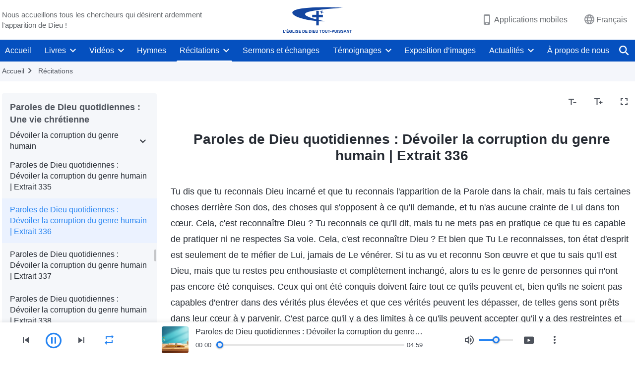

--- FILE ---
content_type: text/html; charset=UTF-8
request_url: https://fr.godfootsteps.org/recital-exposing-mankind-s-corruption-336.html
body_size: 22078
content:
<!DOCTYPE html>
<html dir="ltr" lang="fr-FR" prefix="og: https://ogp.me/ns#">
<head>
    
    <meta charset="UTF-8">
    <meta name="viewport" content="width=device-width, initial-scale=1.0, maximum-scale=1.0, user-scalable=no">
    <meta name="google-site-verification" content="sGSOMgTL7sHohUuvDuPlG4km8BtfIOutJbxjCT2A6Vw"/>
    <link rel="profile" href="https://gmpg.org/xfn/11">
        <link rel="alternate" href="https://www.godfootsteps.org" hreflang="zh-tw" title="全能神教會"/>
        <link rel="alternate" href="https://www.hidden-advent.org" hreflang="zh-cn" title="全能神教会"/>
        <link rel="alternate" href="https://ar.godfootsteps.org" hreflang="ar" title="كنيسة الله القدير"/>
        <link rel="alternate" href="https://bg.godfootsteps.org" hreflang="bg" title="Църквата на Всемогъщия Бог"/>
        <link rel="alternate" href="https://bn.godfootsteps.org" hreflang="bn" title="সর্বশক্তিমান ঈশ্বরের গির্জা"/>
        <link rel="alternate" href="https://de.godfootsteps.org" hreflang="de" title="Die Kirche des Allmächtigen Gottes"/>
        <link rel="alternate" href="https://el.godfootsteps.org" hreflang="el" title="Εκκλησία του Παντοδύναμου Θεού"/>
        <link rel="alternate" href="https://en.godfootsteps.org" hreflang="en" title="The Church of Almighty God"/>
        <link rel="alternate" href="https://es.godfootsteps.org" hreflang="es" title="Iglesia de Dios Todopoderoso"/>
        <link rel="alternate" href="https://fr.godfootsteps.org" hreflang="fr" title="L'Église de Dieu Tout-Puissant"/>
        <link rel="alternate" href="https://he.godfootsteps.org" hreflang="he" title="כנסיית האל הכול יכול"/>
        <link rel="alternate" href="https://hi.godfootsteps.org" hreflang="hi" title="सर्वशक्तिमान परमेश्वर की कलीसिया"/>
        <link rel="alternate" href="https://hmn.godfootsteps.org" hreflang="hmn" title="Pawg Ntseeg Ntawm Vajtswv Tus Uas Muaj Hwj Chim Loj Kawg Nkaus"/>
        <link rel="alternate" href="https://hr.godfootsteps.org" hreflang="hr" title="Crkva Svemogućeg Boga"/>
        <link rel="alternate" href="https://hu.godfootsteps.org" hreflang="hu" title="Mindenható Isten Egyháza"/>
        <link rel="alternate" href="https://id.godfootsteps.org" hreflang="id" title="Gereja Tuhan Yang Mahakuasa"/>
        <link rel="alternate" href="https://it.godfootsteps.org" hreflang="it" title="La Chiesa di Dio Onnipotente"/>
        <link rel="alternate" href="https://jp.godfootsteps.org" hreflang="ja" title="全能神教会"/>
        <link rel="alternate" href="https://km.godfootsteps.org" hreflang="km" title="ពួកជំនុំនៃព្រះដ៏មានគ្រប់ព្រះចេស្ដា"/>
        <link rel="alternate" href="https://kr.godfootsteps.org" hreflang="kr" title="전능하신 하나님 교회"/>
        <link rel="alternate" href="https://lo.godfootsteps.org" hreflang="lo" title="ຄຣິສຕະຈັກຂອງພຣະເຈົ້າອົງຊົງລິດທານຸພາບສູງສຸດ"/>
        <link rel="alternate" href="https://ml.godfootsteps.org" hreflang="ml" title="സര്‍വശക്തനായ ദൈവത്തിന്റെ സഭ"/>
        <link rel="alternate" href="https://mn.godfootsteps.org" hreflang="mn" title="Төгс Хүчит Бурханы Чуулган"/>
        <link rel="alternate" href="https://my.godfootsteps.org" hreflang="my" title="အနန္တတန်ခိုးရှင် ဘုရားသခင်၏အသင်းတော်"/>
        <link rel="alternate" href="https://ne.godfootsteps.org" hreflang="ne" title="सर्वशक्तिमान्‌ परमेश्‍वरको मण्डली"/>
        <link rel="alternate" href="https://nl.godfootsteps.org" hreflang="nl" title="De Kerk van Almachtige God"/>
        <link rel="alternate" href="https://pa.godfootsteps.org" hreflang="pa" title="ਸਰਬਸ਼ਕਤੀਮਾਨ ਪਰਮੇਸ਼ੁਰ ਦੀ ਕਲੀਸਿਯਾ"/>
        <link rel="alternate" href="https://pl.godfootsteps.org" hreflang="pl" title="Kościół Boga Wszechmogącego"/>
        <link rel="alternate" href="https://pt.godfootsteps.org" hreflang="pt" title="Igreja de Deus Todo-Poderoso"/>
        <link rel="alternate" href="https://ro.godfootsteps.org" hreflang="ro" title="Biserica lui Dumnezeu Atotputernic"/>
        <link rel="alternate" href="https://ru.godfootsteps.org" hreflang="ru" title="Церковь Всемогущего Бога"/>
        <link rel="alternate" href="https://sk.godfootsteps.org" hreflang="sk" title="Cirkev Všemohúceho Boha"/>
        <link rel="alternate" href="https://sr.godfootsteps.org" hreflang="sr" title="Crkva Svemogućeg Boga"/>
        <link rel="alternate" href="https://sv.godfootsteps.org" hreflang="sv" title="Allsmäktige Guds Kyrka"/>
        <link rel="alternate" href="https://sw.godfootsteps.org" hreflang="sw" title="Kanisa la Mwenyezi Mungu"/>
        <link rel="alternate" href="https://ta.godfootsteps.org" hreflang="ta" title="சர்வவல்லமையுள்ள தேவனுடைய திருச்சபை"/>
        <link rel="alternate" href="https://th.godfootsteps.org" hreflang="th" title="คริสตจักรแห่งพระเจ้าผู้ทรงมหิทธิฤทธิ์"/>
        <link rel="alternate" href="https://tl.godfootsteps.org" hreflang="tl" title="Ang Iglesia ng Makapangyarihang Diyos"/>
        <link rel="alternate" href="https://uk.godfootsteps.org" hreflang="uk" title="Церква Всемогутнього Бога"/>
        <link rel="alternate" href="https://ur.godfootsteps.org" hreflang="ur" title="قادر مطلق خدا کی کلیسیا"/>
        <link rel="alternate" href="https://vi.godfootsteps.org" hreflang="vi" title="Hội Thánh Đức Chúa Trời Toàn Năng"/>
        <link rel="alternate" href="https://zu.godfootsteps.org" hreflang="zu" title="IBandla LikaNkulunkulu USomandla"/>
        <meta http-equiv="x-dns-prefetch-control" content="on">
    <link rel="preconnect" href="//i.ytimg.com" crossorigin>
    <link rel="preconnect" href="//www.googletagmanager.com" crossorigin>
    <link rel="preconnect" href="//static.kingdomsalvation.org" crossorigin>
    <link rel="dns-prefetch" href="//i.ytimg.com">
    <link rel="dns-prefetch" href="//www.googletagmanager.com">
    <link rel="dns-prefetch" href="//static.kingdomsalvation.org">
    <link rel="apple-touch-icon" sizes="180x180" href="https://static.kingdomsalvation.org/cdn/images/website-icon/official/apple-touch-icon.png">
    <link rel="icon" type="image/png" sizes="32x32" href="https://static.kingdomsalvation.org/cdn/images/website-icon/official/favicon-32x32.png">
    <link rel="icon" type="image/png" sizes="16x16" href="https://static.kingdomsalvation.org/cdn/images/website-icon/official/favicon-16x16.png">

    
		<!-- All in One SEO 4.6.2 - aioseo.com -->
		<title>Paroles de Dieu quotidiennes : Dévoiler la corruption du genre humain | Extrait 336 | L'Église de Dieu Tout-Puissant</title>
		<meta name="description" content="Tu dis que tu reconnais Dieu incarné et que tu reconnais l&#039;apparition de la Parole dans la chair, mais tu fais certaines choses derrière Son dos, des choses qui s&#039;opposent à ce qu&#039;Il demande, et tu n&#039;as aucune crainte de Lui dans ton cœur. Cela, c&#039;est reconnaître Dieu ? Tu reconnais ce qu&#039;Il dit, mais" />
		<meta name="robots" content="max-image-preview:large" />
		<meta name="msvalidate.01" content="D470DE017DADCA1D16939AC698E65441" />
		<link rel="canonical" href="https://fr.godfootsteps.org/recital-exposing-mankind-s-corruption-336.html" />
		<meta name="generator" content="All in One SEO (AIOSEO) 4.6.2" />
		<meta property="og:locale" content="fr_FR" />
		<meta property="og:site_name" content="L&#039;Église de Dieu Tout-Puissant" />
		<meta property="og:type" content="article" />
		<meta property="og:title" content="Paroles de Dieu quotidiennes : Dévoiler la corruption du genre humain | Extrait 336 | L&#039;Église de Dieu Tout-Puissant" />
		<meta property="og:description" content="Tu dis que tu reconnais Dieu incarné et que tu reconnais l&#039;apparition de la Parole dans la chair, mais tu fais certaines choses derrière Son dos, des choses qui s&#039;opposent à ce qu&#039;Il demande, et tu n&#039;as aucune crainte de Lui dans ton cœur. Cela, c&#039;est reconnaître Dieu ? Tu reconnais ce qu&#039;Il dit, mais" />
		<meta property="og:url" content="https://fr.godfootsteps.org/recital-exposing-mankind-s-corruption-336.html" />
		<meta property="og:image" content="https://fr.godfootsteps.org/wp-content/uploads/2021/10/renleibaihuai.jpg?v=240928&amp;v=240928" />
		<meta property="og:image:secure_url" content="https://fr.godfootsteps.org/wp-content/uploads/2021/10/renleibaihuai.jpg?v=240928&amp;v=240928" />
		<meta property="article:publisher" content="https://www.facebook.com/kingdomsalvation.fr" />
		<meta name="twitter:card" content="summary_large_image" />
		<meta name="twitter:site" content="@CAGchurchfr" />
		<meta name="twitter:title" content="Paroles de Dieu quotidiennes : Dévoiler la corruption du genre humain | Extrait 336 | L&#039;Église de Dieu Tout-Puissant" />
		<meta name="twitter:description" content="Tu dis que tu reconnais Dieu incarné et que tu reconnais l&#039;apparition de la Parole dans la chair, mais tu fais certaines choses derrière Son dos, des choses qui s&#039;opposent à ce qu&#039;Il demande, et tu n&#039;as aucune crainte de Lui dans ton cœur. Cela, c&#039;est reconnaître Dieu ? Tu reconnais ce qu&#039;Il dit, mais" />
		<meta name="twitter:image" content="https://fr.godfootsteps.org/wp-content/uploads/2021/10/renleibaihuai.jpg?v=240928" />
		<meta name="google" content="nositelinkssearchbox" />
		<script type="application/ld+json" class="aioseo-schema">
			{"@context":"https:\/\/schema.org","@graph":[{"@type":"Article","@id":"https:\/\/fr.godfootsteps.org\/recital-exposing-mankind-s-corruption-336.html#article","name":"Paroles de Dieu quotidiennes : D\u00e9voiler la corruption du genre humain | Extrait 336 | L'\u00c9glise de Dieu Tout-Puissant","headline":"Paroles de Dieu quotidiennes : D\u00e9voiler la corruption du genre humain | Extrait 336","author":{"@id":"https:\/\/fr.godfootsteps.org\/author\/gospelliwei#author"},"publisher":{"@id":"https:\/\/fr.godfootsteps.org\/#organization"},"datePublished":"2020-06-16T14:17:32+02:00","dateModified":"2021-05-25T21:20:37+02:00","inLanguage":"fr-FR","mainEntityOfPage":{"@id":"https:\/\/fr.godfootsteps.org\/recital-exposing-mankind-s-corruption-336.html#webpage"},"isPartOf":{"@id":"https:\/\/fr.godfootsteps.org\/recital-exposing-mankind-s-corruption-336.html#webpage"},"articleSection":"D\u00e9voiler la corruption du genre humain"},{"@type":"BreadcrumbList","@id":"https:\/\/fr.godfootsteps.org\/recital-exposing-mankind-s-corruption-336.html#breadcrumblist","itemListElement":[{"@type":"ListItem","@id":"https:\/\/fr.godfootsteps.org\/#listItem","position":1,"name":"Home"}]},{"@type":"Organization","@id":"https:\/\/fr.godfootsteps.org\/#organization","name":"L'\u00c9glise de Dieu Tout-Puissant","url":"https:\/\/fr.godfootsteps.org\/","sameAs":["https:\/\/www.instagram.com\/thechurchofalmightygod.fr","https:\/\/www.youtube.com\/channel\/UCb6tGuIid4hQPg7-z23QBjQ"]},{"@type":"Person","@id":"https:\/\/fr.godfootsteps.org\/author\/gospelliwei#author","url":"https:\/\/fr.godfootsteps.org\/author\/gospelliwei","name":"\u8a00 \u5e0c","image":{"@type":"ImageObject","@id":"https:\/\/fr.godfootsteps.org\/recital-exposing-mankind-s-corruption-336.html#authorImage","url":"https:\/\/secure.gravatar.com\/avatar\/449cbc6f2b75ef2bdc9bfdd707412a4a?s=96&r=g","width":96,"height":96,"caption":"\u8a00 \u5e0c"}},{"@type":"WebPage","@id":"https:\/\/fr.godfootsteps.org\/recital-exposing-mankind-s-corruption-336.html#webpage","url":"https:\/\/fr.godfootsteps.org\/recital-exposing-mankind-s-corruption-336.html","name":"Paroles de Dieu quotidiennes : D\u00e9voiler la corruption du genre humain | Extrait 336 | L'\u00c9glise de Dieu Tout-Puissant","description":"Tu dis que tu reconnais Dieu incarn\u00e9 et que tu reconnais l'apparition de la Parole dans la chair, mais tu fais certaines choses derri\u00e8re Son dos, des choses qui s'opposent \u00e0 ce qu'Il demande, et tu n'as aucune crainte de Lui dans ton c\u0153ur. Cela, c'est reconna\u00eetre Dieu ? Tu reconnais ce qu'Il dit, mais","inLanguage":"fr-FR","isPartOf":{"@id":"https:\/\/fr.godfootsteps.org\/#website"},"breadcrumb":{"@id":"https:\/\/fr.godfootsteps.org\/recital-exposing-mankind-s-corruption-336.html#breadcrumblist"},"author":{"@id":"https:\/\/fr.godfootsteps.org\/author\/gospelliwei#author"},"creator":{"@id":"https:\/\/fr.godfootsteps.org\/author\/gospelliwei#author"},"datePublished":"2020-06-16T14:17:32+02:00","dateModified":"2021-05-25T21:20:37+02:00"},{"@type":"WebSite","@id":"https:\/\/fr.godfootsteps.org\/#website","url":"https:\/\/fr.godfootsteps.org\/","name":"L'\u00c9glise de Dieu Tout-Puissant","inLanguage":"fr-FR","publisher":{"@id":"https:\/\/fr.godfootsteps.org\/#organization"}}]}
		</script>
		<!-- All in One SEO -->

<style id='jetpack-sharing-buttons-style-inline-css' type='text/css'>
.jetpack-sharing-buttons__services-list{display:flex;flex-direction:row;flex-wrap:wrap;gap:0;list-style-type:none;margin:5px;padding:0}.jetpack-sharing-buttons__services-list.has-small-icon-size{font-size:12px}.jetpack-sharing-buttons__services-list.has-normal-icon-size{font-size:16px}.jetpack-sharing-buttons__services-list.has-large-icon-size{font-size:24px}.jetpack-sharing-buttons__services-list.has-huge-icon-size{font-size:36px}@media print{.jetpack-sharing-buttons__services-list{display:none!important}}ul.jetpack-sharing-buttons__services-list.has-background{padding:1.25em 2.375em}
</style>
<style id='classic-theme-styles-inline-css' type='text/css'>
/*! This file is auto-generated */
.wp-block-button__link{color:#fff;background-color:#32373c;border-radius:9999px;box-shadow:none;text-decoration:none;padding:calc(.667em + 2px) calc(1.333em + 2px);font-size:1.125em}.wp-block-file__button{background:#32373c;color:#fff;text-decoration:none}
</style>
<style id='global-styles-inline-css' type='text/css'>
body{--wp--preset--color--black: #000000;--wp--preset--color--cyan-bluish-gray: #abb8c3;--wp--preset--color--white: #ffffff;--wp--preset--color--pale-pink: #f78da7;--wp--preset--color--vivid-red: #cf2e2e;--wp--preset--color--luminous-vivid-orange: #ff6900;--wp--preset--color--luminous-vivid-amber: #fcb900;--wp--preset--color--light-green-cyan: #7bdcb5;--wp--preset--color--vivid-green-cyan: #00d084;--wp--preset--color--pale-cyan-blue: #8ed1fc;--wp--preset--color--vivid-cyan-blue: #0693e3;--wp--preset--color--vivid-purple: #9b51e0;--wp--preset--gradient--vivid-cyan-blue-to-vivid-purple: linear-gradient(135deg,rgba(6,147,227,1) 0%,rgb(155,81,224) 100%);--wp--preset--gradient--light-green-cyan-to-vivid-green-cyan: linear-gradient(135deg,rgb(122,220,180) 0%,rgb(0,208,130) 100%);--wp--preset--gradient--luminous-vivid-amber-to-luminous-vivid-orange: linear-gradient(135deg,rgba(252,185,0,1) 0%,rgba(255,105,0,1) 100%);--wp--preset--gradient--luminous-vivid-orange-to-vivid-red: linear-gradient(135deg,rgba(255,105,0,1) 0%,rgb(207,46,46) 100%);--wp--preset--gradient--very-light-gray-to-cyan-bluish-gray: linear-gradient(135deg,rgb(238,238,238) 0%,rgb(169,184,195) 100%);--wp--preset--gradient--cool-to-warm-spectrum: linear-gradient(135deg,rgb(74,234,220) 0%,rgb(151,120,209) 20%,rgb(207,42,186) 40%,rgb(238,44,130) 60%,rgb(251,105,98) 80%,rgb(254,248,76) 100%);--wp--preset--gradient--blush-light-purple: linear-gradient(135deg,rgb(255,206,236) 0%,rgb(152,150,240) 100%);--wp--preset--gradient--blush-bordeaux: linear-gradient(135deg,rgb(254,205,165) 0%,rgb(254,45,45) 50%,rgb(107,0,62) 100%);--wp--preset--gradient--luminous-dusk: linear-gradient(135deg,rgb(255,203,112) 0%,rgb(199,81,192) 50%,rgb(65,88,208) 100%);--wp--preset--gradient--pale-ocean: linear-gradient(135deg,rgb(255,245,203) 0%,rgb(182,227,212) 50%,rgb(51,167,181) 100%);--wp--preset--gradient--electric-grass: linear-gradient(135deg,rgb(202,248,128) 0%,rgb(113,206,126) 100%);--wp--preset--gradient--midnight: linear-gradient(135deg,rgb(2,3,129) 0%,rgb(40,116,252) 100%);--wp--preset--font-size--small: 13px;--wp--preset--font-size--medium: 20px;--wp--preset--font-size--large: 36px;--wp--preset--font-size--x-large: 42px;--wp--preset--spacing--20: 0.44rem;--wp--preset--spacing--30: 0.67rem;--wp--preset--spacing--40: 1rem;--wp--preset--spacing--50: 1.5rem;--wp--preset--spacing--60: 2.25rem;--wp--preset--spacing--70: 3.38rem;--wp--preset--spacing--80: 5.06rem;--wp--preset--shadow--natural: 6px 6px 9px rgba(0, 0, 0, 0.2);--wp--preset--shadow--deep: 12px 12px 50px rgba(0, 0, 0, 0.4);--wp--preset--shadow--sharp: 6px 6px 0px rgba(0, 0, 0, 0.2);--wp--preset--shadow--outlined: 6px 6px 0px -3px rgba(255, 255, 255, 1), 6px 6px rgba(0, 0, 0, 1);--wp--preset--shadow--crisp: 6px 6px 0px rgba(0, 0, 0, 1);}:where(.is-layout-flex){gap: 0.5em;}:where(.is-layout-grid){gap: 0.5em;}body .is-layout-flow > .alignleft{float: left;margin-inline-start: 0;margin-inline-end: 2em;}body .is-layout-flow > .alignright{float: right;margin-inline-start: 2em;margin-inline-end: 0;}body .is-layout-flow > .aligncenter{margin-left: auto !important;margin-right: auto !important;}body .is-layout-constrained > .alignleft{float: left;margin-inline-start: 0;margin-inline-end: 2em;}body .is-layout-constrained > .alignright{float: right;margin-inline-start: 2em;margin-inline-end: 0;}body .is-layout-constrained > .aligncenter{margin-left: auto !important;margin-right: auto !important;}body .is-layout-constrained > :where(:not(.alignleft):not(.alignright):not(.alignfull)){max-width: var(--wp--style--global--content-size);margin-left: auto !important;margin-right: auto !important;}body .is-layout-constrained > .alignwide{max-width: var(--wp--style--global--wide-size);}body .is-layout-flex{display: flex;}body .is-layout-flex{flex-wrap: wrap;align-items: center;}body .is-layout-flex > *{margin: 0;}body .is-layout-grid{display: grid;}body .is-layout-grid > *{margin: 0;}:where(.wp-block-columns.is-layout-flex){gap: 2em;}:where(.wp-block-columns.is-layout-grid){gap: 2em;}:where(.wp-block-post-template.is-layout-flex){gap: 1.25em;}:where(.wp-block-post-template.is-layout-grid){gap: 1.25em;}.has-black-color{color: var(--wp--preset--color--black) !important;}.has-cyan-bluish-gray-color{color: var(--wp--preset--color--cyan-bluish-gray) !important;}.has-white-color{color: var(--wp--preset--color--white) !important;}.has-pale-pink-color{color: var(--wp--preset--color--pale-pink) !important;}.has-vivid-red-color{color: var(--wp--preset--color--vivid-red) !important;}.has-luminous-vivid-orange-color{color: var(--wp--preset--color--luminous-vivid-orange) !important;}.has-luminous-vivid-amber-color{color: var(--wp--preset--color--luminous-vivid-amber) !important;}.has-light-green-cyan-color{color: var(--wp--preset--color--light-green-cyan) !important;}.has-vivid-green-cyan-color{color: var(--wp--preset--color--vivid-green-cyan) !important;}.has-pale-cyan-blue-color{color: var(--wp--preset--color--pale-cyan-blue) !important;}.has-vivid-cyan-blue-color{color: var(--wp--preset--color--vivid-cyan-blue) !important;}.has-vivid-purple-color{color: var(--wp--preset--color--vivid-purple) !important;}.has-black-background-color{background-color: var(--wp--preset--color--black) !important;}.has-cyan-bluish-gray-background-color{background-color: var(--wp--preset--color--cyan-bluish-gray) !important;}.has-white-background-color{background-color: var(--wp--preset--color--white) !important;}.has-pale-pink-background-color{background-color: var(--wp--preset--color--pale-pink) !important;}.has-vivid-red-background-color{background-color: var(--wp--preset--color--vivid-red) !important;}.has-luminous-vivid-orange-background-color{background-color: var(--wp--preset--color--luminous-vivid-orange) !important;}.has-luminous-vivid-amber-background-color{background-color: var(--wp--preset--color--luminous-vivid-amber) !important;}.has-light-green-cyan-background-color{background-color: var(--wp--preset--color--light-green-cyan) !important;}.has-vivid-green-cyan-background-color{background-color: var(--wp--preset--color--vivid-green-cyan) !important;}.has-pale-cyan-blue-background-color{background-color: var(--wp--preset--color--pale-cyan-blue) !important;}.has-vivid-cyan-blue-background-color{background-color: var(--wp--preset--color--vivid-cyan-blue) !important;}.has-vivid-purple-background-color{background-color: var(--wp--preset--color--vivid-purple) !important;}.has-black-border-color{border-color: var(--wp--preset--color--black) !important;}.has-cyan-bluish-gray-border-color{border-color: var(--wp--preset--color--cyan-bluish-gray) !important;}.has-white-border-color{border-color: var(--wp--preset--color--white) !important;}.has-pale-pink-border-color{border-color: var(--wp--preset--color--pale-pink) !important;}.has-vivid-red-border-color{border-color: var(--wp--preset--color--vivid-red) !important;}.has-luminous-vivid-orange-border-color{border-color: var(--wp--preset--color--luminous-vivid-orange) !important;}.has-luminous-vivid-amber-border-color{border-color: var(--wp--preset--color--luminous-vivid-amber) !important;}.has-light-green-cyan-border-color{border-color: var(--wp--preset--color--light-green-cyan) !important;}.has-vivid-green-cyan-border-color{border-color: var(--wp--preset--color--vivid-green-cyan) !important;}.has-pale-cyan-blue-border-color{border-color: var(--wp--preset--color--pale-cyan-blue) !important;}.has-vivid-cyan-blue-border-color{border-color: var(--wp--preset--color--vivid-cyan-blue) !important;}.has-vivid-purple-border-color{border-color: var(--wp--preset--color--vivid-purple) !important;}.has-vivid-cyan-blue-to-vivid-purple-gradient-background{background: var(--wp--preset--gradient--vivid-cyan-blue-to-vivid-purple) !important;}.has-light-green-cyan-to-vivid-green-cyan-gradient-background{background: var(--wp--preset--gradient--light-green-cyan-to-vivid-green-cyan) !important;}.has-luminous-vivid-amber-to-luminous-vivid-orange-gradient-background{background: var(--wp--preset--gradient--luminous-vivid-amber-to-luminous-vivid-orange) !important;}.has-luminous-vivid-orange-to-vivid-red-gradient-background{background: var(--wp--preset--gradient--luminous-vivid-orange-to-vivid-red) !important;}.has-very-light-gray-to-cyan-bluish-gray-gradient-background{background: var(--wp--preset--gradient--very-light-gray-to-cyan-bluish-gray) !important;}.has-cool-to-warm-spectrum-gradient-background{background: var(--wp--preset--gradient--cool-to-warm-spectrum) !important;}.has-blush-light-purple-gradient-background{background: var(--wp--preset--gradient--blush-light-purple) !important;}.has-blush-bordeaux-gradient-background{background: var(--wp--preset--gradient--blush-bordeaux) !important;}.has-luminous-dusk-gradient-background{background: var(--wp--preset--gradient--luminous-dusk) !important;}.has-pale-ocean-gradient-background{background: var(--wp--preset--gradient--pale-ocean) !important;}.has-electric-grass-gradient-background{background: var(--wp--preset--gradient--electric-grass) !important;}.has-midnight-gradient-background{background: var(--wp--preset--gradient--midnight) !important;}.has-small-font-size{font-size: var(--wp--preset--font-size--small) !important;}.has-medium-font-size{font-size: var(--wp--preset--font-size--medium) !important;}.has-large-font-size{font-size: var(--wp--preset--font-size--large) !important;}.has-x-large-font-size{font-size: var(--wp--preset--font-size--x-large) !important;}
.wp-block-navigation a:where(:not(.wp-element-button)){color: inherit;}
:where(.wp-block-post-template.is-layout-flex){gap: 1.25em;}:where(.wp-block-post-template.is-layout-grid){gap: 1.25em;}
:where(.wp-block-columns.is-layout-flex){gap: 2em;}:where(.wp-block-columns.is-layout-grid){gap: 2em;}
.wp-block-pullquote{font-size: 1.5em;line-height: 1.6;}
</style>

<!-- <meta name="GmediaGallery" version="1.22.0/1.8.0" license="" /> -->
<script type="application/ld+json">
        [{
            "@context": "http://schema.org",
            "@type": "WebSite",
            "name": "L&#039;Église de Dieu Tout-Puissant",
            "url": "https://fr.godfootsteps.org"
        }]
        </script>
<script>
        window.$g2_config = {
            site_lang:"fr_FR",
            site_type:"official",
            is_cn:false,
            is_latin:true,
            is_rtl:false,
            media_url:"https://static.kingdomsalvation.org",
            s_footnotes:"Note de bas de page",
            template_name:"page-recital-player",
            videoPlatform:"YouTube",
            facebook_user_name:"kingdomsalvation.fr",
            host_name:"https://fr.godfootsteps.org",
            comments_platform:"jetpack",
        }
        </script>
  <script type="text/javascript">
    function getBrowserInfo() {
      var Sys = {};
      var ua = navigator.userAgent.toLowerCase();
      var re = /(rv:|msie|edge|firefox|chrome|opera|version).*?([\d.]+)/;
      var m = ua.match(re);
      Sys.browser = m[1].replace(/version/, "'safari");
      Sys.ver = m[2];
      return Sys;
    }

    function versionInfo() {
      document.documentElement.setAttribute('versionOld', 'true');
      document.write('<style type="text/css" id="BrowVer">html[versionOld]{display:none;}</style>');
    }
    var sys = getBrowserInfo();
    switch (sys.browser) {
      case 'chrome':
        parseInt(sys.ver) <= 60 && versionInfo();
        break;
      case 'firefox':
        parseInt(sys.ver) <= 50 && versionInfo();
        break;
      case 'safari':
        parseInt(sys.ver) <= 10 && versionInfo();
        break;
        //  IE
      case 'rv':
      case 'msie':
        parseInt(sys.ver) <= 10 && versionInfo();
        break;
      case 'opera':
        parseInt(sys.ver) <= 10 && versionInfo();
        break;
      default:
        ''
        break;
    }
  </script>
        <link rel="stylesheet" type="text/css" href="https://static.kingdomsalvation.org/cdn/v3/official/framework/css/framework.min.css?v=240928">
        <link rel="stylesheet" type="text/css" href="https://static.kingdomsalvation.org/cdn/v3/common/header/header.min.css?v=240928">
                <link rel="stylesheet" type="text/css" href="https://static.kingdomsalvation.org/cdn/v3/common/footer/footer.min.css?v=240928" media="print" onload="this.media='all'">
                <link rel="stylesheet" href="https://static.kingdomsalvation.org/cdn/v3/common/call-action-guild/call-action-guild.min.css?v=240928" media="print" onload="this.media='all'">
<link rel="stylesheet" type="text/css" href="https://static.kingdomsalvation.org/cdn/v3/common/page-recital-player/page-recital-player.min.css?v=240928">
<script type="text/javascript">
/* <![CDATA[ */
var gospelAjax = {"ajaxurl":"https:\/\/fr.godfootsteps.org\/wp-admin\/admin-ajax.php","security":"1138111455"};
/* ]]> */
</script>
    <style>@font-face{font-family:icomoon;src:url('https://static.kingdomsalvation.org/cdn/v3/sources/fonts/official/fonts/icomoon.woff?v=240928') format('woff');font-weight: normal;font-style:normal;font-display:swap}[class*=" icon-"],[class^=icon-]{font-family:icomoon!important;speak:never;font-style:normal;font-weight:400;font-variant:normal;text-transform:none;line-height:1;-webkit-font-smoothing:antialiased;-moz-osx-font-smoothing:grayscale}.icon-videos-list:before{content:"\e945";color:#fff;}.icon-content-copy:before{content:"\e942";color:#666}.icon-widgets:before{content:"\e943";color:#666}.icon-filter-list:before{content:"\e944"}.icon-youtube .path1:before{content:"\e940";color:#fff}.icon-youtube .path2:before{content:"\e941";margin-left:-1.421875em;color:#000}.icon-chatonline .path1:before{content:"\e93d";color:#8ad686}.icon-chatonline .path2:before{content:"\e93e";margin-left:-1.23046875em;color:#fff}.icon-chatonline .path3:before{content:"\e93f";margin-left:-1.23046875em;color:#4db748}.icon-chat-icon .path1:before{content:"\e903";color:none;opacity:.85}.icon-chat-icon .path2:before{content:"\e904";margin-left:-1em;color:#000;opacity:.85}.icon-chat-icon .path3:before{content:"\e93b";margin-left:-1em;color:#fff;opacity:.85}.icon-close:before{content:"\e922"}.icon-cached:before{content:"\e93c"}.icon-lrc:before{content:"\e902"}.icon-send:before{content:"\e901"}.icon-volume-off:before{content:"\e93a"}.icon-play-arrow-filled:before{content:"\e900"}.icon-repeat-one:before{content:"\e938"}.icon-copy-link:before{content:"\e905"}.icon-communication-list:before{content:"\e906"}.icon-font-setting:before{content:"\e907"}.icon-font-add:before{content:"\e908"}.icon-font-cut:before{content:"\e909"}.icon-shuffle:before{content:"\e90a"}.icon-repeat:before{content:"\e90b"}.icon-share:before{content:"\e90c"}.icon-list-download:before{content:"\e90d"}.icon-text-rotate-vertical:before{content:"\e90e"}.icon-movie:before{content:"\e90f"}.icon-line-movie:before{content:"\e910"}.icon-forum:before{content:"\e911"}.icon-audio:before{content:"\e912"}.icon-books:before{content:"\e913"}.icon-search:before{content:"\e914"}.icon-headset:before{content:"\e915"}.icon-volume-mute:before{content:"\e916"}.icon-expand-more:before{content:"\e917"}.icon-expand-less:before{content:"\e918"}.icon-fullscreen-exit:before{content:"\e919"}.icon-fullscreen:before{content:"\e91a"}.icon-videocam:before{content:"\e91b"}.icon-play-arrow-outline:before{content:"\e91c"}.icon-cloud-download:before{content:"\e91d"}.icon-tune:before{content:"\e91e"}.icon-palette:before{content:"\e91f"}.icon-more-vert:before{content:"\e920"}.icon-menu:before{content:"\e921"}.icon-cancel:before{content:"\e923"}.icon-arrow-drop-down:before{content:"\e924"}.icon-arrow-back:before{content:"\e925"}.icon-navigate-next:before{content:"\e926"}.icon-navigate-before:before{content:"\e927"}.icon-phone-iphone:before{content:"\e928"}.icon-format-list-bulleted:before{content:"\e929"}.icon-mail-outline:before{content:"\e92a"}.icon-call:before{content:"\e92b"}.icon-playlist-play:before{content:"\e92c"}.icon-volume-up:before{content:"\e92d"}.icon-play-circle-outline:before{content:"\e92e"}.icon-pause-circle-outline:before{content:"\e92f"}.icon-skip-previous:before{content:"\e930"}.icon-skip-next:before{content:"\e931"}.icon-playlist-add:before{content:"\e932"}.icon-high-quality:before{content:"\e933"}.icon-language:before{content:"\e934"}.icon-list:before{content:"\e935"}.icon-history:before{content:"\e936"}.icon-view-list:before{content:"\e937"}.icon-view-module:before{content:"\e939"}</style>
    <style id="customCss"></style>

    <!-- Google Tag Manager -->
    <script>
        (function(w,d,s,l,i){
            w[l]=w[l]||[];
            w[l].push({'gtm.start':new Date().getTime(),event:'gtm.js'});
            var f=d.getElementsByTagName(s)[0],j=d.createElement(s),dl=l != 'dataLayer'?'&l='+l:'';
            j.async=true;j.src='https://www.googletagmanager.com/gtm.js?id='+i+dl;
            f.parentNode.insertBefore(j, f);
        })
        (window, document, 'script', 'dataLayer', 'GTM-P5C3B3B');
    </script>
    <!-- End Google Tag Manager -->
</head>
<body class="latin post-template-default single single-post postid-29142 single-format-standard" site_type="official" template_name="page-recital-player">
<!-- Google Tag Manager (noscript) -->
<noscript>
    <iframe src="https://www.googletagmanager.com/ns.html?id=GTM-P5C3B3B" height="0" width="0" style="display:none;visibility:hidden"></iframe>
</noscript>
<!-- End Google Tag Manager (noscript) -->
<div class="head-commercial-wrap d-xl-none" data-showType="image_gif" data-fixed="true" data-loop="yes" widgetId="commercial_whole_device_top">
    <a class="recom-item messenger-payload"  href="https://chat.whatsapp.com/IFR8QP7mVo3FWjkJ0fw5HU" data-android="" data-ios=""
        data-tab-img="https://fr.godfootsteps.org/wp-content/uploads/2025/06/WB-TAB-ZB20250530-FR-1536×190.gif" data-mb-img="https://fr.godfootsteps.org/wp-content/uploads/2025/06/WB-MB-ZB20250530-FR-750×150.gif" data-adname="来自神的祝福"
        data-title="来自神的祝福" tabIndex="0" linkType="page_link" target="_blank" data-ref="TOP-AD"></a>
</div><header id="header">
    <div class="container head">
        <p class="d-none d-xl-block">Nous accueillons tous les chercheurs qui désirent ardemment l'apparition de Dieu !</p>
        <button id="sidenav-btn" data-target="mobile-slide-out" class="d-xl-none btn btn-icon"><i class="icon-menu"></i>
        </button>
        <a href="https://fr.godfootsteps.org" class="logo" title="L&#039;Église de Dieu Tout-Puissant">
            <img src="https://fr.godfootsteps.org/wp-content/uploads/2023/09/fr-logo.svg" alt="L&#039;Église de Dieu Tout-Puissant" title="L&#039;Église de Dieu Tout-Puissant">
            <h1>L&#039;Église de Dieu Tout-Puissant</h1>
        </a>
        <div class="head-right">
            <a href="javascript:;" id="apps-trigger-btn" class="mobile-app">
                <i class="icon-phone-iphone"></i>Applications mobiles</a>
            <button class="language"><i class="icon-language"></i>Français</button>
            <button class="mb-search-show-btn d-xl-none btn btn-icon"><i class="icon-search"></i></button>
        </div>
    </div>
    <nav id="navbar" class="d-none d-xl-block">
        <div class="container nav-box-navigation">
			<ul id="nav-menu" class="menu"><li class="menu-item menu-item-type-post_type"><a href="https://fr.godfootsteps.org/">Accueil</a></li>
<li class="menu-item menu-item-type-post_type menu-item-has-children"><a href="https://fr.godfootsteps.org/books.html">Livres</a><button class="btn icon-expand-more"></button>
<ul class="sub-menu">
	<li class="menu-item"><a href="/books/utterances-of-christ.html">Déclarations de Christ des derniers jours</a></li>
	<li class="menu-item"><a href="/books/gospel-books.html">Livres évangéliques</a></li>
	<li class="menu-item"><a href="/books/books-on-life-entry.html">Livres sur l'entrée dans la vie</a></li>
	<li class="menu-item"><a href="/books/testimonies.html">Témoignages d’expérience</a></li>
</ul>
</li>
<li class="menu-item menu-item-type-post_type menu-item-has-children"><a href="https://fr.godfootsteps.org/videos.html">Vidéos</a><button class="btn icon-expand-more"></button>
<ul class="sub-menu">
	<li class="menu-item menu-item-has-children"><a href="#">Lectures des paroles de Dieu Tout-Puissant</a><button class="btn icon-expand-more"></button>
	<ul class="sub-menu">
		<li class="menu-item"><a href="/video-category/readings-of-Almighty-God-s-words.html">Lectures de La Parole, vol. 1 : L’apparition et l’œuvre de Dieu</a></li>
		<li class="menu-item"><a href="/video-category/the-way-to-know-God.html">Lectures de La Parole, vol. 2 : Sur la connaissance de Dieu</a></li>
		<li class="menu-item"><a href="/video-category/records-of-talks-of-Christ-of-the-last-days.html">Lectures de La Parole, vol. 3 : Discours de Christ des derniers jours</a></li>
		<li class="menu-item"><a href="/video-category/video-exposing-antichrists.html">Lectures de La Parole, vol. 4 : Exposer les antéchrists</a></li>
		<li class="menu-item"><a href="/video-category/video-responsibilities-of-leaders-and-workers.html">Lectures de La Parole, vol. 5 : Les responsabilités des dirigeants et des ouvriers</a></li>
		<li class="menu-item"><a href="https://fr.godfootsteps.org/video-category/video-on-the-pursuit-of-the-truth.html">Lectures de La Parole, vol. 6 : Sur la poursuite de la vérité</a></li>
	</ul>
</li>
	<li class="menu-item"><a href="/video-category/daily-words-of-God.html">Lectures de Paroles de Dieu quotidiennes</a></li>
	<li class="menu-item"><a href="/video-category/gospel-movies.html">Films de l’évangile</a></li>
	<li class="menu-item"><a href="/video-category/persecution-experience-movies.html">Films de persécution religieuse</a></li>
	<li class="menu-item"><a href="/video-category/experience-testimonies.html">Témoignages de la vie d’Église</a></li>
	<li class="menu-item"><a href="/video-category/life-experience-video.html">Films de témoignages sur l’expérience de vie</a></li>
	<li class="menu-item"><a href="https://fr.godfootsteps.org/video-category/sermons-seeking-true-faith.html">Série de sermons : À la recherche de la vraie foi</a></li>
	<li class="menu-item"><a href="/video-category/kingdom-mv.html">Vidéos musicales</a></li>
	<li class="menu-item"><a href="https://fr.godfootsteps.org/video-category/kingdom-songs-of-praise.html">Chœur de danse</a></li>
	<li class="menu-item"><a href="/video-category/choir.html">Série de vidéos du chœur</a></li>
	<li class="menu-item"><a href="/video-category/the-life-of-the-church-artistic-series.html">La vie de l’Église – Série de variétés</a></li>
	<li class="menu-item"><a href="/video-category/hymns.html">Vidéos d’hymnes</a></li>
	<li class="menu-item"><a href="https://fr.godfootsteps.org/video-category/disclosure-of-the-true-facts.html">Révéler la vérité</a></li>
	<li class="menu-item"><a href="https://fr.godfootsteps.org/video-category/gospel-wonderful-pieces.html">Extraits de films</a></li>
	<li class="menu-item menu-item-has-children"><a href="/video-category/feature-pages.html">Moments forts des films</a><button class="btn icon-expand-more"></button>
	<ul class="sub-menu">
		<li class="menu-item"><a href="/video-category/choir-pages.html">Moments forts du chœur</a></li>
		<li class="menu-item"><a href="/video-category/gospel-movie-pages.html">Moments forts des films</a></li>
	</ul>
</li>
</ul>
</li>
<li class="menu-item menu-item-type-post_type"><a href="https://fr.godfootsteps.org/hymns.html">Hymnes</a></li>
<li class="menu-item menu-item-type-post_type menu-item-has-children"><a href="https://fr.godfootsteps.org/recital.html">Récitations</a><button class="btn icon-expand-more"></button>
<ul class="sub-menu">
	<li class="menu-item"><a href="/readings-knowing-God.html">Paroles de Dieu quotidiennes : Connaître Dieu</a></li>
	<li class="menu-item menu-item-has-children"><a href="/readings-a-christian-life.html">Paroles de Dieu quotidiennes : Une vie chrétienne</a><button class="btn icon-expand-more"></button>
	<ul class="sub-menu">
		<li class="menu-item"><a href="/the-three-stages-of-work.html">Les trois étapes de l’œuvre</a></li>
		<li class="menu-item"><a href="/God-s-appearance-and-work.html">L’apparition et l’oeuvre de Dieu</a></li>
		<li class="menu-item"><a href="/judgment-in-the-last-days.html">Le jugement dans les derniers jours</a></li>
		<li class="menu-item"><a href="/the-incarnation.html">L’incarnation</a></li>
		<li class="menu-item"><a href="/knowing-God-s-work.html">Connaître l’œuvre de Dieu</a></li>
		<li class="menu-item"><a href="/God-s-disposition-and-what-He-has-and-is.html">Le tempérament de Dieu et ce qu’Il a et est</a></li>
		<li class="menu-item"><a href="/mysteries-about-the-bible.html">Mystères sur de la Bible</a></li>
		<li class="menu-item"><a href="/exposing-religious-notions.html">Dévoiler les idées fausses religieuses</a></li>
		<li class="menu-item"><a href="/exposing-mankind-s-corruption.html">Dévoiler la corruption du genre humain</a></li>
		<li class="menu-item"><a href="/entry-into-life-readings-a-christian-life.html">L’entrée dans la vie</a></li>
		<li class="menu-item"><a href="/destinations-and-outcomes.html">Destinations et issues</a></li>
	</ul>
</li>
	<li class="menu-item"><a href="/recital-god-word-selected-passages.html">La Parole, vol. 1 : L’apparition et l’œuvre de Dieu (sélections)</a></li>
	<li class="menu-item"><a href="https://fr.godfootsteps.org/readings-on-knowing-God-selections.html">La Parole, vol. 2 : Sur la connaissance de Dieu (chapitres complets)</a></li>
	<li class="menu-item"><a href="/readings-records-of-talks-of-Christ-of-the-last-days.html">La Parole, vol. 3 : Discours de Christ des derniers jours (chapitres complets)</a></li>
	<li class="menu-item"><a href="/audio-exposing-antichrists.html">La Parole, vol. 4 : Exposer les antéchrists (chapitres complets)</a></li>
	<li class="menu-item"><a href="/audio-responsibilities-of-leaders-and-workers.html">La Parole, vol. 5 : Les responsabilités des dirigeants et des ouvriers (chapitres complets)</a></li>
	<li class="menu-item"><a href="/recital-on-the-pursuit-of-the-truth.html">La Parole, vol. 6 : Sur la poursuite de la vérité (chapitres complets)</a></li>
</ul>
</li>
<li class="menu-item"><a href="https://fr.godfootsteps.org/preaching.html">Sermons et échanges</a></li>
<li class="menu-item menu-item-type-post_type menu-item-has-children"><a href="https://fr.godfootsteps.org/testimonies.html">Témoignages</a><button class="btn icon-expand-more"></button>
<ul class="sub-menu">
	<li class="menu-item menu-item-has-children"><a href="/testimonies-categories/testimonies-of-life-experiences.html">Témoignages d’expériences de vie</a><button class="btn icon-expand-more"></button>
	<ul class="sub-menu">
		<li class="menu-item"><a href="/testimonies-categories/resolving-arrogance-self-righteousness.html">Résoudre l’arrogance et la présomption</a></li>
		<li class="menu-item"><a href="/testimonies-categories/resolving-selfishness-and-baseness.html">Résoudre l’égoïsme et la bassesse</a></li>
		<li class="menu-item"><a href="/testimonies-categories/resolving-perfunctoriness.html">Résoudre la superficialité</a></li>
		<li class="menu-item"><a href="/testimonies-categories/resolving-deceit-and-trickery.html">Résoudre la fourberie et la tromperie</a></li>
		<li class="menu-item"><a href="/testimonies-categories/resolving-pursuit-of-status.html">Résoudre la poursuite du statut</a></li>
		<li class="menu-item"><a href="/testimonies-categories/resolving-guardedness-and-misunderstanding.html">Résoudre la méfiance et les incompréhensions</a></li>
		<li class="menu-item"><a href="/testimonies-categories/resolving-hypocrisy-and-pretense.html">Résoudre la dissimulation de soi</a></li>
		<li class="menu-item"><a href="/testimonies-categories/resolving-intent-to-gain-blessings.html">Résoudre les intentions d’obtenir des bénédictions</a></li>
		<li class="menu-item"><a href="/testimonies-categories/resolving-traditional-notions.html">Résoudre les notions traditionnelles</a></li>
		<li class="menu-item"><a href="/testimonies-categories/resolving-people-pleaser-mentality.html">Résoudre le comportement des personnes complaisantes</a></li>
		<li class="menu-item"><a href="/testimonies-categories/other-1.html">Autres</a></li>
	</ul>
</li>
	<li class="menu-item"><a href="/testimonies-categories/overcomers.html">Témoignages de persécutions</a></li>
	<li class="menu-item menu-item-has-children"><a href="/testimonies-categories/testimonies-of-returning-to-god.html">Témoignages du retour à Dieu</a><button class="btn icon-expand-more"></button>
	<ul class="sub-menu">
		<li class="menu-item"><a href="/testimonies-categories/welcoming-the-lords-return.html">Accueillir le retour du Seigneur</a></li>
		<li class="menu-item"><a href="/testimonies-categories/spiritual-battles.html">Batailles spirituelles</a></li>
	</ul>
</li>
	<li class="menu-item"><a href="https://fr.godfootsteps.org/testimonies-categories/sermon-articles.html">Articles de sermons</a></li>
	<li class="menu-item"><a href="/testimonies-categories/faith-guide.html">Guide de la foi</a></li>
	<li class="menu-item menu-item-has-children"><a href="/testimonies-categories/soul-harbor.html">Foi et vie</a><button class="btn icon-expand-more"></button>
	<ul class="sub-menu">
		<li class="menu-item"><a href="/testimonies-categories/family-marriage.html">Famille</a></li>
		<li class="menu-item"><a href="/testimonies-categories/relating-to-children.html">Comment traiter ses enfants</a></li>
		<li class="menu-item"><a href="/testimonies-categories/relating-to-parents.html">Comment traiter ses parents</a></li>
		<li class="menu-item"><a href="/testimonies-categories/workplace-and-career.html">Lieu de travail</a></li>
		<li class="menu-item"><a href="/testimonies-categories/other-2.html">Autres</a></li>
	</ul>
</li>
</ul>
</li>
<li class="menu-item"><a href="https://fr.godfootsteps.org/special-topic/picture-exhibition/">Exposition d’images</a></li>
<li class="menu-item menu-item-has-children"><a href="https://fr.godfootsteps.org/news.html">Actualités</a><button class="btn icon-expand-more"></button>
<ul class="sub-menu">
	<li class="menu-item"><a href="https://fr.godfootsteps.org/news-categories/church-news.html">Actualités de l'Église</a></li>
	<li class="menu-item"><a href="/news-categories/facts-of-ccp-persecution-of-christians.html">Les faits sur la persécution tyrannique des chrétiens par le PCC</a></li>
	<li class="menu-item"><a href="https://fr.godfootsteps.org/news-categories/special-focus.html">Sujet spécial</a></li>
	<li class="menu-item"><a href="https://fr.godfootsteps.org/news-categories/interviews-comments.html">Entretiens &#038; Commentaires</a></li>
</ul>
</li>
<li class="menu-item menu-item-type-post_type"><a href="https://fr.godfootsteps.org/about-us.html">À propos de nous</a></li>
</ul>            <button class="nav-search-btn"><i class="icon-search"></i><i class="icon-close"></i></button>
        </div>
        <section class="pc-search-wrapper">
            <form action="https://fr.godfootsteps.org" method="get">
                <div class="search-box">
                    <meta content="https://fr.godfootsteps.org/?s={s}">
                    <div class="search-input">
                        <i class="icon-search"></i>
                        <input type="search" class="sinput form-control" autocomplete="off" placeholder="Chercher..." name="s">
                        <button class="clear-btn d-none"><i class="icon-close"></i></button>
                        <button class="category-btn"><span>Filtre</span><i class="icon-expand-more d-none d-md-block"></i><i class="icon-filter-list d-md-none"></i></button>
                    </div>
                    <button type="submit" class="search-btn btn">Chercher</button>
                </div>
            </form>
        </section>
    </nav>
</header>
<div id="mobile-slide-out" class="sidenav">
    <div class="sidenav-wrapper">
        <div class="sidenav-head">
            <button class="btn btn-icon sidenav-close"><i class="icon-close"></i></button>
        </div>
        <div class="sidenav-content">
            <a href="javascript:;" id="mobile-sidenav-apps">Applications mobiles <i class="icon-expand-more"></i></a>
        </div>
    </div>
</div>
<div id="lang-wrapper" class="modal">
    <div class="modal-dialog">
        <div class="modal-box modal-content">
            <button class="focus sidenav-close"><i class="icon-navigate-before"></i>Retour            </button>
            <div class="modal-header"><p>Langues</p>
                <button class="btn btn-icon modal-header-close"><i class="icon-close"></i></button>
            </div>
            <div class="modal-body-content">
                <div class="lang-content d-flex">
											                        <a  href="https://www.godfootsteps.org" title="全能神教會" data-content="繁體中文">全能神教會</a>
											                        <a  href="https://www.hidden-advent.org" title="全能神教会" data-content="简体中文">全能神教会</a>
											                        <a  href="https://ar.godfootsteps.org" title="كنيسة الله القدير" data-content="العربية">كنيسة الله القدير</a>
											                        <a  href="https://bg.godfootsteps.org" title="Църквата на Всемогъщия Бог" data-content="Български">Църквата на Всемогъщия Бог</a>
											                        <a  href="https://bn.godfootsteps.org" title="সর্বশক্তিমান ঈশ্বরের গির্জা" data-content="বাংলা">সর্বশক্তিমান ঈশ্বরের গির্জা</a>
											                        <a  href="https://de.godfootsteps.org" title="Die Kirche des Allmächtigen Gottes" data-content="Deutsch">Die Kirche des Allmächtigen Gottes</a>
											                        <a  href="https://el.godfootsteps.org" title="Εκκλησία του Παντοδύναμου Θεού" data-content="Ελληνικά">Εκκλησία του Παντοδύναμου Θεού</a>
											                        <a  href="https://en.godfootsteps.org" title="The Church of Almighty God" data-content="English">The Church of Almighty God</a>
											                        <a  href="https://es.godfootsteps.org" title="Iglesia de Dios Todopoderoso" data-content="Español">Iglesia de Dios Todopoderoso</a>
											                        <a class="active" href="https://fr.godfootsteps.org" title="L'Église de Dieu Tout-Puissant" data-content="Français">L'Église de Dieu Tout-Puissant</a>
											                        <a  href="https://he.godfootsteps.org" title="כנסיית האל הכול יכול" data-content="עברית">כנסיית האל הכול יכול</a>
											                        <a  href="https://hi.godfootsteps.org" title="सर्वशक्तिमान परमेश्वर की कलीसिया" data-content="हिन्दी">सर्वशक्तिमान परमेश्वर की कलीसिया</a>
											                        <a  href="https://hmn.godfootsteps.org" title="Pawg Ntseeg Ntawm Vajtswv Tus Uas Muaj Hwj Chim Loj Kawg Nkaus" data-content="Hmoob">Pawg Ntseeg Ntawm Vajtswv Tus Uas Muaj Hwj Chim Loj Kawg Nkaus</a>
											                        <a  href="https://hr.godfootsteps.org" title="Crkva Svemogućeg Boga" data-content="Hrvatski">Crkva Svemogućeg Boga</a>
											                        <a  href="https://hu.godfootsteps.org" title="Mindenható Isten Egyháza" data-content="Magyar">Mindenható Isten Egyháza</a>
											                        <a  href="https://id.godfootsteps.org" title="Gereja Tuhan Yang Mahakuasa" data-content="Indonesia">Gereja Tuhan Yang Mahakuasa</a>
											                        <a  href="https://it.godfootsteps.org" title="La Chiesa di Dio Onnipotente" data-content="Italiano">La Chiesa di Dio Onnipotente</a>
											                        <a  href="https://jp.godfootsteps.org" title="全能神教会" data-content="日本語">全能神教会</a>
											                        <a  href="https://km.godfootsteps.org" title="ពួកជំនុំនៃព្រះដ៏មានគ្រប់ព្រះចេស្ដា" data-content="ភាសាខ្មែរ">ពួកជំនុំនៃព្រះដ៏មានគ្រប់ព្រះចេស្ដា</a>
											                        <a  href="https://kr.godfootsteps.org" title="전능하신 하나님 교회" data-content="한국어">전능하신 하나님 교회</a>
											                        <a  href="https://lo.godfootsteps.org" title="ຄຣິສຕະຈັກຂອງພຣະເຈົ້າອົງຊົງລິດທານຸພາບສູງສຸດ" data-content="ລາວ">ຄຣິສຕະຈັກຂອງພຣະເຈົ້າອົງຊົງລິດທານຸພາບສູງສຸດ</a>
											                        <a  href="https://ml.godfootsteps.org" title="സര്‍വശക്തനായ ദൈവത്തിന്റെ സഭ" data-content="മലയാളം">സര്‍വശക്തനായ ദൈവത്തിന്റെ സഭ</a>
											                        <a  href="https://mn.godfootsteps.org" title="Төгс Хүчит Бурханы Чуулган" data-content="Монгол">Төгс Хүчит Бурханы Чуулган</a>
											                        <a  href="https://my.godfootsteps.org" title="အနန္တတန်ခိုးရှင် ဘုရားသခင်၏အသင်းတော်" data-content="မြန်မာဘာသာ">အနန္တတန်ခိုးရှင် ဘုရားသခင်၏အသင်းတော်</a>
											                        <a  href="https://ne.godfootsteps.org" title="सर्वशक्तिमान्‌ परमेश्‍वरको मण्डली" data-content="नेपाली">सर्वशक्तिमान्‌ परमेश्‍वरको मण्डली</a>
											                        <a  href="https://nl.godfootsteps.org" title="De Kerk van Almachtige God" data-content="Nederlands">De Kerk van Almachtige God</a>
											                        <a  href="https://pa.godfootsteps.org" title="ਸਰਬਸ਼ਕਤੀਮਾਨ ਪਰਮੇਸ਼ੁਰ ਦੀ ਕਲੀਸਿਯਾ" data-content="ਪੰਜਾਬੀ">ਸਰਬਸ਼ਕਤੀਮਾਨ ਪਰਮੇਸ਼ੁਰ ਦੀ ਕਲੀਸਿਯਾ</a>
											                        <a  href="https://pl.godfootsteps.org" title="Kościół Boga Wszechmogącego" data-content="Polski">Kościół Boga Wszechmogącego</a>
											                        <a  href="https://pt.godfootsteps.org" title="Igreja de Deus Todo-Poderoso" data-content="Português">Igreja de Deus Todo-Poderoso</a>
											                        <a  href="https://ro.godfootsteps.org" title="Biserica lui Dumnezeu Atotputernic" data-content="Română">Biserica lui Dumnezeu Atotputernic</a>
											                        <a  href="https://ru.godfootsteps.org" title="Церковь Всемогущего Бога" data-content="Русский">Церковь Всемогущего Бога</a>
											                        <a  href="https://sk.godfootsteps.org" title="Cirkev Všemohúceho Boha" data-content="Slovenčina">Cirkev Všemohúceho Boha</a>
											                        <a  href="https://sr.godfootsteps.org" title="Crkva Svemogućeg Boga" data-content="Srpski">Crkva Svemogućeg Boga</a>
											                        <a  href="https://sv.godfootsteps.org" title="Allsmäktige Guds Kyrka" data-content="Svenska">Allsmäktige Guds Kyrka</a>
											                        <a  href="https://sw.godfootsteps.org" title="Kanisa la Mwenyezi Mungu" data-content="Kiswahili">Kanisa la Mwenyezi Mungu</a>
											                        <a  href="https://ta.godfootsteps.org" title="சர்வவல்லமையுள்ள தேவனுடைய திருச்சபை" data-content="தமிழ்">சர்வவல்லமையுள்ள தேவனுடைய திருச்சபை</a>
											                        <a  href="https://th.godfootsteps.org" title="คริสตจักรแห่งพระเจ้าผู้ทรงมหิทธิฤทธิ์" data-content="ไทย">คริสตจักรแห่งพระเจ้าผู้ทรงมหิทธิฤทธิ์</a>
											                        <a  href="https://tl.godfootsteps.org" title="Ang Iglesia ng Makapangyarihang Diyos" data-content="Filipino">Ang Iglesia ng Makapangyarihang Diyos</a>
											                        <a  href="https://uk.godfootsteps.org" title="Церква Всемогутнього Бога" data-content="Українська">Церква Всемогутнього Бога</a>
											                        <a  href="https://ur.godfootsteps.org" title="قادر مطلق خدا کی کلیسیا" data-content="اردو">قادر مطلق خدا کی کلیسیا</a>
											                        <a  href="https://vi.godfootsteps.org" title="Hội Thánh Đức Chúa Trời Toàn Năng" data-content="Tiếng Việt">Hội Thánh Đức Chúa Trời Toàn Năng</a>
											                        <a  href="https://zu.godfootsteps.org" title="IBandla LikaNkulunkulu USomandla" data-content="IsiZulu">IBandla LikaNkulunkulu USomandla</a>
					                </div>
            </div>
        </div>
    </div>
</div>

<div class="custom-s-select" style="display:none;">
    <input id="select-cat-type" type="hidden" name="cats" value="all">
    <div class="select-box nano">
        <ul class="s-books-cats nano-content">
			                <li class="cats-item">
                    <input type="checkbox" class="gospel-checkbox" id="tbw-s" data-cat="tbw">
                    <label for="tbw-s">Déclarations de Christ des derniers jours</label>
                    <ul class="cats-options">
						                            <li>
                                <input type="checkbox" class="gospel-checkbox" id="c113-s" data-cat="c113">
                                <label for="c113-s">La Parole, vol. 1 : L’apparition et l’œuvre de Dieu</label>
                            </li>
						                            <li>
                                <input type="checkbox" class="gospel-checkbox" id="c636-s" data-cat="c636">
                                <label for="c636-s">La Parole, vol. 2 : Sur la connaissance de Dieu</label>
                            </li>
						                            <li>
                                <input type="checkbox" class="gospel-checkbox" id="c641-s" data-cat="c641">
                                <label for="c641-s">La Parole, vol. 3 : Discours de Christ des derniers jours</label>
                            </li>
						                            <li>
                                <input type="checkbox" class="gospel-checkbox" id="c657-s" data-cat="c657">
                                <label for="c657-s">La Parole, vol. 4 : Exposer les antéchrists</label>
                            </li>
						                            <li>
                                <input type="checkbox" class="gospel-checkbox" id="c662-s" data-cat="c662">
                                <label for="c662-s">La Parole, vol. 5 : Les responsabilités des dirigeants et des ouvriers</label>
                            </li>
						                            <li>
                                <input type="checkbox" class="gospel-checkbox" id="c640-s" data-cat="c640">
                                <label for="c640-s">La Parole, vol. 6 : Sur la poursuite de la vérité</label>
                            </li>
						                            <li>
                                <input type="checkbox" class="gospel-checkbox" id="c21-s" data-cat="c21">
                                <label for="c21-s">Le jugement commence par la maison de Dieu</label>
                            </li>
						                            <li>
                                <input type="checkbox" class="gospel-checkbox" id="c216-s" data-cat="c216">
                                <label for="c216-s">Paroles essentielles de Dieu Tout-Puissant, Christ des derniers jours</label>
                            </li>
						                            <li>
                                <input type="checkbox" class="gospel-checkbox" id="c528-s" data-cat="c528">
                                <label for="c528-s">Paroles de Dieu quotidiennes</label>
                            </li>
						                    </ul>
                </li>
			                <li class="cats-item">
                    <input type="checkbox" class="gospel-checkbox" id="tbg-s" data-cat="tbg">
                    <label for="tbg-s">Livres évangéliques</label>
                    <ul class="cats-options">
						                            <li>
                                <input type="checkbox" class="gospel-checkbox" id="c214-s" data-cat="c214">
                                <label for="c214-s">Les vérités-réalités dans lesquelles doivent entrer ceux qui croient en Dieu</label>
                            </li>
						                            <li>
                                <input type="checkbox" class="gospel-checkbox" id="c541-s" data-cat="c541">
                                <label for="c541-s">Lignes directrices pour répandre l’Évangile du Règne</label>
                            </li>
						                            <li>
                                <input type="checkbox" class="gospel-checkbox" id="c109-s" data-cat="c109">
                                <label for="c109-s">Les brebis de Dieu entendent la voix de Dieu</label>
                            </li>
						                            <li>
                                <input type="checkbox" class="gospel-checkbox" id="c220-s" data-cat="c220">
                                <label for="c220-s">Écoutez la voix de Dieu Voyez l\&#039;apparition de Dieu</label>
                            </li>
						                            <li>
                                <input type="checkbox" class="gospel-checkbox" id="c301-s" data-cat="c301">
                                <label for="c301-s">Questions et réponses essentielles sur l’Évangile du Règne</label>
                            </li>
						                    </ul>
                </li>
			                <li class="cats-item">
                    <input type="checkbox" class="gospel-checkbox" id="tbt-s" data-cat="tbt">
                    <label for="tbt-s">Témoignages d’expérience</label>
                    <ul class="cats-options">
						                            <li>
                                <input type="checkbox" class="gospel-checkbox" id="c440-s" data-cat="c440">
                                <label for="c440-s">Témoignages d’expérience devant le siège du jugement de Christ (Volume 1)</label>
                            </li>
						                            <li>
                                <input type="checkbox" class="gospel-checkbox" id="c651-s" data-cat="c651">
                                <label for="c651-s">Témoignages d’expérience devant le siège du jugement de Christ (Volume 2)</label>
                            </li>
						                            <li>
                                <input type="checkbox" class="gospel-checkbox" id="c664-s" data-cat="c664">
                                <label for="c664-s">Témoignages d’expérience devant le siège du jugement de Christ (Volume 3)</label>
                            </li>
						                            <li>
                                <input type="checkbox" class="gospel-checkbox" id="c660-s" data-cat="c660">
                                <label for="c660-s">Témoignages d’expérience devant le siège du jugement de Christ (Volume 4)</label>
                            </li>
						                            <li>
                                <input type="checkbox" class="gospel-checkbox" id="c661-s" data-cat="c661">
                                <label for="c661-s">Témoignages d’expérience devant le siège du jugement de Christ (Volume 5)</label>
                            </li>
						                            <li>
                                <input type="checkbox" class="gospel-checkbox" id="c357-s" data-cat="c357">
                                <label for="c357-s">Mon retour à Dieu Tout-Puissant</label>
                            </li>
						                    </ul>
                </li>
			                <li class="cats-item">
                    <input type="checkbox" class="gospel-checkbox" id="tbl-s" data-cat="tbl">
                    <label for="tbl-s">Livres sur l&#039;entrée dans la vie</label>
                    <ul class="cats-options">
						                            <li>
                                <input type="checkbox" class="gospel-checkbox" id="c277-s" data-cat="c277">
                                <label for="c277-s">Suivre l’Agneau et chanter des cantiques nouveaux</label>
                            </li>
						                    </ul>
                </li>
			        </ul>
    </div>
    <div class="s-btn-control">
        <button class="select-reset-btn" type="button">Réinitialiser <i class="icon-cached"></i></button>
        <button id="select-search" class="select-search-btn js-search-btn" type="submit">Chercher <i class="icon-search"></i>
        </button>
    </div>
</div>
<div id="content" class="site-content"><nav class="breadcrumbs">
  <ol class="container">
          <li class="breadcrumb-item active"><a href="https://fr.godfootsteps.org">Accueil</a><i class="icon-navigate-next"></i></li>
          <li class="breadcrumb-item active"><a href="https://fr.godfootsteps.org/recital.html">Récitations</a><i class="icon-navigate-next"></i></li>
      </ol>
</nav>
<div class="page-preach-player ">
  <div class="container preach-player-after">
    <div class="row page-preach-player-reader">
      <div class="col-12 col-xl-3 sidebar-box">
        <ul class="page-preach-sidebar">
          <li class="page-preach-list-first ">

            <span class="page-preach-list-first-title">Paroles de Dieu quotidiennes : Une vie chrétienne<button class="icon-close"></button></span>
                          <div class="tab-content">
                <span class="title-second"><span class="title">Dévoiler la corruption du genre humain</span><i class="icon-expand-less"></i></span>
                <div class="tabs-pc-box">
                  <div class="tabs-pc-nano nano">
                    <div class="nano-content">
                      <ul class="tabs-item">
                                                  <li class="" data-cat="the-three-stages-of-work">Les trois étapes de l’œuvre</li>
                                                  <li class="" data-cat="God-s-appearance-and-work">L’apparition et l’oeuvre de Dieu</li>
                                                  <li class="" data-cat="judgment-in-the-last-days">Le jugement dans les derniers jours</li>
                                                  <li class="" data-cat="the-incarnation">L’incarnation</li>
                                                  <li class="" data-cat="knowing-God-s-work">Connaître l’œuvre de Dieu</li>
                                                  <li class="" data-cat="God-s-disposition-and-what-He-has-and-is">Le tempérament de Dieu et ce qu’Il a et est</li>
                                                  <li class="" data-cat="mysteries-about-the-bible">Mystères sur de la Bible</li>
                                                  <li class="" data-cat="exposing-religious-notions">Dévoiler les idées fausses religieuses</li>
                                                  <li class="current" data-cat="exposing-mankind-s-corruption">Dévoiler la corruption du genre humain</li>
                                                  <li class="" data-cat="entry-into-life-readings-a-christian-life">L’entrée dans la vie</li>
                                                  <li class="" data-cat="destinations-and-outcomes">Destinations et issues</li>
                                              </ul>
                    </div>
                  </div>
                </div>
                <div class="tabs" id="tabs">
                  <ul class="tabs-list">
                                          <li class="" data-cat="the-three-stages-of-work">Les trois étapes de l’œuvre</li>
                                          <li class="" data-cat="God-s-appearance-and-work">L’apparition et l’oeuvre de Dieu</li>
                                          <li class="" data-cat="judgment-in-the-last-days">Le jugement dans les derniers jours</li>
                                          <li class="" data-cat="the-incarnation">L’incarnation</li>
                                          <li class="" data-cat="knowing-God-s-work">Connaître l’œuvre de Dieu</li>
                                          <li class="" data-cat="God-s-disposition-and-what-He-has-and-is">Le tempérament de Dieu et ce qu’Il a et est</li>
                                          <li class="" data-cat="mysteries-about-the-bible">Mystères sur de la Bible</li>
                                          <li class="" data-cat="exposing-religious-notions">Dévoiler les idées fausses religieuses</li>
                                          <li class="active" data-cat="exposing-mankind-s-corruption">Dévoiler la corruption du genre humain</li>
                                          <li class="" data-cat="entry-into-life-readings-a-christian-life">L’entrée dans la vie</li>
                                          <li class="" data-cat="destinations-and-outcomes">Destinations et issues</li>
                                      </ul>
                </div>

              </div>
                        <div class="page-list-nano nano">
              <div class="nano-content">
                <ul class="page-preach-list-second">
                                      <li class="page-preach-list-second-title item " data-alias="recital-exposing-mankind-s-corruption-300" data-cat="exposing-mankind-s-corruption" data-gid="31573" data-short-title="Paroles de Dieu quotidiennes : Dévoiler la corruption du genre humain | Extrait 300" data-link="https://fr.godfootsteps.org/recital-exposing-mankind-s-corruption-300.html">
                      <span class="list-title">Paroles de Dieu quotidiennes : Dévoiler la corruption du genre humain | Extrait 300</span>
                    </li>
                                      <li class="page-preach-list-second-title item " data-alias="recital-exposing-mankind-s-corruption-301" data-cat="exposing-mankind-s-corruption" data-gid="31572" data-short-title="Paroles de Dieu quotidiennes : Dévoiler la corruption du genre humain | Extrait 301" data-link="https://fr.godfootsteps.org/recital-exposing-mankind-s-corruption-301.html">
                      <span class="list-title">Paroles de Dieu quotidiennes : Dévoiler la corruption du genre humain | Extrait 301</span>
                    </li>
                                      <li class="page-preach-list-second-title item " data-alias="recital-exposing-mankind-s-corruption-302" data-cat="exposing-mankind-s-corruption" data-gid="31571" data-short-title="Paroles de Dieu quotidiennes : Dévoiler la corruption du genre humain | Extrait 302" data-link="https://fr.godfootsteps.org/recital-exposing-mankind-s-corruption-302.html">
                      <span class="list-title">Paroles de Dieu quotidiennes : Dévoiler la corruption du genre humain | Extrait 302</span>
                    </li>
                                      <li class="page-preach-list-second-title item " data-alias="recital-exposing-mankind-s-corruption-303" data-cat="exposing-mankind-s-corruption" data-gid="31570" data-short-title="Paroles de Dieu quotidiennes : Dévoiler la corruption du genre humain | Extrait 303" data-link="https://fr.godfootsteps.org/recital-exposing-mankind-s-corruption-303.html">
                      <span class="list-title">Paroles de Dieu quotidiennes : Dévoiler la corruption du genre humain | Extrait 303</span>
                    </li>
                                      <li class="page-preach-list-second-title item " data-alias="recital-exposing-mankind-s-corruption-304" data-cat="exposing-mankind-s-corruption" data-gid="31569" data-short-title="Paroles de Dieu quotidiennes : Dévoiler la corruption du genre humain | Extrait 304" data-link="https://fr.godfootsteps.org/recital-exposing-mankind-s-corruption-304.html">
                      <span class="list-title">Paroles de Dieu quotidiennes : Dévoiler la corruption du genre humain | Extrait 304</span>
                    </li>
                                      <li class="page-preach-list-second-title item " data-alias="recital-exposing-mankind-s-corruption-305" data-cat="exposing-mankind-s-corruption" data-gid="31568" data-short-title="Paroles de Dieu quotidiennes : Dévoiler la corruption du genre humain | Extrait 305" data-link="https://fr.godfootsteps.org/recital-exposing-mankind-s-corruption-305.html">
                      <span class="list-title">Paroles de Dieu quotidiennes : Dévoiler la corruption du genre humain | Extrait 305</span>
                    </li>
                                      <li class="page-preach-list-second-title item " data-alias="recital-exposing-mankind-s-corruption-306" data-cat="exposing-mankind-s-corruption" data-gid="29147" data-short-title="Paroles de Dieu quotidiennes : Dévoiler la corruption du genre humain | Extrait 306" data-link="https://fr.godfootsteps.org/recital-exposing-mankind-s-corruption-306.html">
                      <span class="list-title">Paroles de Dieu quotidiennes : Dévoiler la corruption du genre humain | Extrait 306</span>
                    </li>
                                      <li class="page-preach-list-second-title item " data-alias="recital-exposing-mankind-s-corruption-307" data-cat="exposing-mankind-s-corruption" data-gid="36261" data-short-title="Paroles de Dieu quotidiennes : Dévoiler la corruption du genre humain | Extrait 307" data-link="https://fr.godfootsteps.org/recital-exposing-mankind-s-corruption-307.html">
                      <span class="list-title">Paroles de Dieu quotidiennes : Dévoiler la corruption du genre humain | Extrait 307</span>
                    </li>
                                      <li class="page-preach-list-second-title item " data-alias="recital-exposing-mankind-s-corruption-308" data-cat="exposing-mankind-s-corruption" data-gid="36260" data-short-title="Paroles de Dieu quotidiennes : Dévoiler la corruption du genre humain | Extrait 308" data-link="https://fr.godfootsteps.org/recital-exposing-mankind-s-corruption-308.html">
                      <span class="list-title">Paroles de Dieu quotidiennes : Dévoiler la corruption du genre humain | Extrait 308</span>
                    </li>
                                      <li class="page-preach-list-second-title item " data-alias="recital-exposing-mankind-s-corruption-309" data-cat="exposing-mankind-s-corruption" data-gid="36259" data-short-title="Paroles de Dieu quotidiennes : Dévoiler la corruption du genre humain | Extrait 309" data-link="https://fr.godfootsteps.org/recital-exposing-mankind-s-corruption-309.html">
                      <span class="list-title">Paroles de Dieu quotidiennes : Dévoiler la corruption du genre humain | Extrait 309</span>
                    </li>
                                      <li class="page-preach-list-second-title item " data-alias="recital-exposing-mankind-s-corruption-310" data-cat="exposing-mankind-s-corruption" data-gid="35634" data-short-title="Paroles de Dieu quotidiennes : Dévoiler la corruption du genre humain | Extrait 310" data-link="https://fr.godfootsteps.org/recital-exposing-mankind-s-corruption-310.html">
                      <span class="list-title">Paroles de Dieu quotidiennes : Dévoiler la corruption du genre humain | Extrait 310</span>
                    </li>
                                      <li class="page-preach-list-second-title item " data-alias="recital-exposing-mankind-s-corruption-311" data-cat="exposing-mankind-s-corruption" data-gid="32836" data-short-title="Paroles de Dieu quotidiennes : Dévoiler la corruption du genre humain | Extrait 311" data-link="https://fr.godfootsteps.org/recital-exposing-mankind-s-corruption-311.html">
                      <span class="list-title">Paroles de Dieu quotidiennes : Dévoiler la corruption du genre humain | Extrait 311</span>
                    </li>
                                      <li class="page-preach-list-second-title item " data-alias="recital-exposing-mankind-s-corruption-312" data-cat="exposing-mankind-s-corruption" data-gid="35577" data-short-title="Paroles de Dieu quotidiennes : Dévoiler la corruption du genre humain | Extrait 312" data-link="https://fr.godfootsteps.org/recital-exposing-mankind-s-corruption-312.html">
                      <span class="list-title">Paroles de Dieu quotidiennes : Dévoiler la corruption du genre humain | Extrait 312</span>
                    </li>
                                      <li class="page-preach-list-second-title item " data-alias="recital-exposing-mankind-s-corruption-313" data-cat="exposing-mankind-s-corruption" data-gid="35576" data-short-title="Paroles de Dieu quotidiennes : Dévoiler la corruption du genre humain | Extrait 313" data-link="https://fr.godfootsteps.org/recital-exposing-mankind-s-corruption-313.html">
                      <span class="list-title">Paroles de Dieu quotidiennes : Dévoiler la corruption du genre humain | Extrait 313</span>
                    </li>
                                      <li class="page-preach-list-second-title item " data-alias="recital-exposing-mankind-s-corruption-314" data-cat="exposing-mankind-s-corruption" data-gid="34050" data-short-title="Paroles de Dieu quotidiennes : Dévoiler la corruption du genre humain | Extrait 314" data-link="https://fr.godfootsteps.org/recital-exposing-mankind-s-corruption-314.html">
                      <span class="list-title">Paroles de Dieu quotidiennes : Dévoiler la corruption du genre humain | Extrait 314</span>
                    </li>
                                      <li class="page-preach-list-second-title item " data-alias="recital-exposing-mankind-s-corruption-315" data-cat="exposing-mankind-s-corruption" data-gid="34049" data-short-title="Paroles de Dieu quotidiennes : Dévoiler la corruption du genre humain | Extrait 315" data-link="https://fr.godfootsteps.org/recital-exposing-mankind-s-corruption-315.html">
                      <span class="list-title">Paroles de Dieu quotidiennes : Dévoiler la corruption du genre humain | Extrait 315</span>
                    </li>
                                      <li class="page-preach-list-second-title item " data-alias="recital-exposing-mankind-s-corruption-316" data-cat="exposing-mankind-s-corruption" data-gid="34048" data-short-title="Paroles de Dieu quotidiennes : Dévoiler la corruption du genre humain | Extrait 316" data-link="https://fr.godfootsteps.org/recital-exposing-mankind-s-corruption-316.html">
                      <span class="list-title">Paroles de Dieu quotidiennes : Dévoiler la corruption du genre humain | Extrait 316</span>
                    </li>
                                      <li class="page-preach-list-second-title item " data-alias="recital-exposing-mankind-s-corruption-317" data-cat="exposing-mankind-s-corruption" data-gid="31567" data-short-title="Paroles de Dieu quotidiennes : Dévoiler la corruption du genre humain | Extrait 317" data-link="https://fr.godfootsteps.org/recital-exposing-mankind-s-corruption-317.html">
                      <span class="list-title">Paroles de Dieu quotidiennes : Dévoiler la corruption du genre humain | Extrait 317</span>
                    </li>
                                      <li class="page-preach-list-second-title item " data-alias="recital-exposing-mankind-s-corruption-318" data-cat="exposing-mankind-s-corruption" data-gid="29146" data-short-title="Paroles de Dieu quotidiennes : Dévoiler la corruption du genre humain | Extrait 318" data-link="https://fr.godfootsteps.org/recital-exposing-mankind-s-corruption-318.html">
                      <span class="list-title">Paroles de Dieu quotidiennes : Dévoiler la corruption du genre humain | Extrait 318</span>
                    </li>
                                      <li class="page-preach-list-second-title item " data-alias="recital-exposing-mankind-s-corruption-319" data-cat="exposing-mankind-s-corruption" data-gid="32837" data-short-title="Paroles de Dieu quotidiennes : Dévoiler la corruption du genre humain | Extrait 319" data-link="https://fr.godfootsteps.org/recital-exposing-mankind-s-corruption-319.html">
                      <span class="list-title">Paroles de Dieu quotidiennes : Dévoiler la corruption du genre humain | Extrait 319</span>
                    </li>
                                      <li class="page-preach-list-second-title item " data-alias="recital-exposing-mankind-s-corruption-320" data-cat="exposing-mankind-s-corruption" data-gid="29145" data-short-title="Paroles de Dieu quotidiennes : Dévoiler la corruption du genre humain | Extrait 320" data-link="https://fr.godfootsteps.org/recital-exposing-mankind-s-corruption-320.html">
                      <span class="list-title">Paroles de Dieu quotidiennes : Dévoiler la corruption du genre humain | Extrait 320</span>
                    </li>
                                      <li class="page-preach-list-second-title item " data-alias="recital-exposing-mankind-s-corruption-321" data-cat="exposing-mankind-s-corruption" data-gid="32838" data-short-title="Paroles de Dieu quotidiennes : Dévoiler la corruption du genre humain | Extrait 321" data-link="https://fr.godfootsteps.org/recital-exposing-mankind-s-corruption-321.html">
                      <span class="list-title">Paroles de Dieu quotidiennes : Dévoiler la corruption du genre humain | Extrait 321</span>
                    </li>
                                      <li class="page-preach-list-second-title item " data-alias="recital-exposing-mankind-s-corruption-322" data-cat="exposing-mankind-s-corruption" data-gid="31566" data-short-title="Paroles de Dieu quotidiennes : Dévoiler la corruption du genre humain | Extrait 322" data-link="https://fr.godfootsteps.org/recital-exposing-mankind-s-corruption-322.html">
                      <span class="list-title">Paroles de Dieu quotidiennes : Dévoiler la corruption du genre humain | Extrait 322</span>
                    </li>
                                      <li class="page-preach-list-second-title item " data-alias="recital-exposing-mankind-s-corruption-323" data-cat="exposing-mankind-s-corruption" data-gid="31565" data-short-title="Paroles de Dieu quotidiennes : Dévoiler la corruption du genre humain | Extrait 323" data-link="https://fr.godfootsteps.org/recital-exposing-mankind-s-corruption-323.html">
                      <span class="list-title">Paroles de Dieu quotidiennes : Dévoiler la corruption du genre humain | Extrait 323</span>
                    </li>
                                      <li class="page-preach-list-second-title item " data-alias="recital-exposing-mankind-s-corruption-324" data-cat="exposing-mankind-s-corruption" data-gid="29144" data-short-title="Paroles de Dieu quotidiennes : Dévoiler la corruption du genre humain | Extrait 324" data-link="https://fr.godfootsteps.org/recital-exposing-mankind-s-corruption-324.html">
                      <span class="list-title">Paroles de Dieu quotidiennes : Dévoiler la corruption du genre humain | Extrait 324</span>
                    </li>
                                      <li class="page-preach-list-second-title item " data-alias="recital-exposing-mankind-s-corruption-325" data-cat="exposing-mankind-s-corruption" data-gid="29143" data-short-title="Paroles de Dieu quotidiennes : Dévoiler la corruption du genre humain | Extrait 325" data-link="https://fr.godfootsteps.org/recital-exposing-mankind-s-corruption-325.html">
                      <span class="list-title">Paroles de Dieu quotidiennes : Dévoiler la corruption du genre humain | Extrait 325</span>
                    </li>
                                      <li class="page-preach-list-second-title item " data-alias="recital-exposing-mankind-s-corruption-326" data-cat="exposing-mankind-s-corruption" data-gid="34047" data-short-title="Paroles de Dieu quotidiennes : Dévoiler la corruption du genre humain | Extrait 326" data-link="https://fr.godfootsteps.org/recital-exposing-mankind-s-corruption-326.html">
                      <span class="list-title">Paroles de Dieu quotidiennes : Dévoiler la corruption du genre humain | Extrait 326</span>
                    </li>
                                      <li class="page-preach-list-second-title item " data-alias="recital-exposing-mankind-s-corruption-327" data-cat="exposing-mankind-s-corruption" data-gid="36809" data-short-title="Paroles de Dieu quotidiennes : Dévoiler la corruption du genre humain | Extrait 327" data-link="https://fr.godfootsteps.org/recital-exposing-mankind-s-corruption-327.html">
                      <span class="list-title">Paroles de Dieu quotidiennes : Dévoiler la corruption du genre humain | Extrait 327</span>
                    </li>
                                      <li class="page-preach-list-second-title item " data-alias="recital-exposing-mankind-s-corruption-328" data-cat="exposing-mankind-s-corruption" data-gid="33448" data-short-title="Paroles de Dieu quotidiennes : Dévoiler la corruption du genre humain | Extrait 328" data-link="https://fr.godfootsteps.org/recital-exposing-mankind-s-corruption-328.html">
                      <span class="list-title">Paroles de Dieu quotidiennes : Dévoiler la corruption du genre humain | Extrait 328</span>
                    </li>
                                      <li class="page-preach-list-second-title item " data-alias="recital-exposing-mankind-s-corruption-329" data-cat="exposing-mankind-s-corruption" data-gid="33447" data-short-title="Paroles de Dieu quotidiennes : Dévoiler la corruption du genre humain | Extrait 329" data-link="https://fr.godfootsteps.org/recital-exposing-mankind-s-corruption-329.html">
                      <span class="list-title">Paroles de Dieu quotidiennes : Dévoiler la corruption du genre humain | Extrait 329</span>
                    </li>
                                      <li class="page-preach-list-second-title item " data-alias="recital-exposing-mankind-s-corruption-330" data-cat="exposing-mankind-s-corruption" data-gid="33539" data-short-title="Paroles de Dieu quotidiennes : Dévoiler la corruption du genre humain | Extrait 330" data-link="https://fr.godfootsteps.org/recital-exposing-mankind-s-corruption-330.html">
                      <span class="list-title">Paroles de Dieu quotidiennes : Dévoiler la corruption du genre humain | Extrait 330</span>
                    </li>
                                      <li class="page-preach-list-second-title item " data-alias="recital-exposing-mankind-s-corruption-331" data-cat="exposing-mankind-s-corruption" data-gid="33538" data-short-title="Paroles de Dieu quotidiennes : Dévoiler la corruption du genre humain | Extrait 331" data-link="https://fr.godfootsteps.org/recital-exposing-mankind-s-corruption-331.html">
                      <span class="list-title">Paroles de Dieu quotidiennes : Dévoiler la corruption du genre humain | Extrait 331</span>
                    </li>
                                      <li class="page-preach-list-second-title item " data-alias="recital-exposing-mankind-s-corruption-332" data-cat="exposing-mankind-s-corruption" data-gid="33446" data-short-title="Paroles de Dieu quotidiennes : Dévoiler la corruption du genre humain | Extrait 332" data-link="https://fr.godfootsteps.org/recital-exposing-mankind-s-corruption-332.html">
                      <span class="list-title">Paroles de Dieu quotidiennes : Dévoiler la corruption du genre humain | Extrait 332</span>
                    </li>
                                      <li class="page-preach-list-second-title item " data-alias="recital-exposing-mankind-s-corruption-333" data-cat="exposing-mankind-s-corruption" data-gid="33445" data-short-title="Paroles de Dieu quotidiennes : Dévoiler la corruption du genre humain | Extrait 333" data-link="https://fr.godfootsteps.org/recital-exposing-mankind-s-corruption-333.html">
                      <span class="list-title">Paroles de Dieu quotidiennes : Dévoiler la corruption du genre humain | Extrait 333</span>
                    </li>
                                      <li class="page-preach-list-second-title item " data-alias="recital-exposing-mankind-s-corruption-334" data-cat="exposing-mankind-s-corruption" data-gid="33537" data-short-title="Paroles de Dieu quotidiennes : Dévoiler la corruption du genre humain | Extrait 334" data-link="https://fr.godfootsteps.org/recital-exposing-mankind-s-corruption-334.html">
                      <span class="list-title">Paroles de Dieu quotidiennes : Dévoiler la corruption du genre humain | Extrait 334</span>
                    </li>
                                      <li class="page-preach-list-second-title item " data-alias="recital-exposing-mankind-s-corruption-335" data-cat="exposing-mankind-s-corruption" data-gid="33536" data-short-title="Paroles de Dieu quotidiennes : Dévoiler la corruption du genre humain | Extrait 335" data-link="https://fr.godfootsteps.org/recital-exposing-mankind-s-corruption-335.html">
                      <span class="list-title">Paroles de Dieu quotidiennes : Dévoiler la corruption du genre humain | Extrait 335</span>
                    </li>
                                      <li class="page-preach-list-second-title item page-preach-list-second-title-active" data-alias="recital-exposing-mankind-s-corruption-336" data-cat="exposing-mankind-s-corruption" data-gid="29142" data-short-title="Paroles de Dieu quotidiennes : Dévoiler la corruption du genre humain | Extrait 336" data-link="https://fr.godfootsteps.org/recital-exposing-mankind-s-corruption-336.html">
                      <span class="list-title">Paroles de Dieu quotidiennes : Dévoiler la corruption du genre humain | Extrait 336</span>
                    </li>
                                      <li class="page-preach-list-second-title item " data-alias="recital-exposing-mankind-s-corruption-337" data-cat="exposing-mankind-s-corruption" data-gid="33444" data-short-title="Paroles de Dieu quotidiennes : Dévoiler la corruption du genre humain | Extrait 337" data-link="https://fr.godfootsteps.org/recital-exposing-mankind-s-corruption-337.html">
                      <span class="list-title">Paroles de Dieu quotidiennes : Dévoiler la corruption du genre humain | Extrait 337</span>
                    </li>
                                      <li class="page-preach-list-second-title item " data-alias="recital-exposing-mankind-s-corruption-338" data-cat="exposing-mankind-s-corruption" data-gid="33443" data-short-title="Paroles de Dieu quotidiennes : Dévoiler la corruption du genre humain | Extrait 338" data-link="https://fr.godfootsteps.org/recital-exposing-mankind-s-corruption-338.html">
                      <span class="list-title">Paroles de Dieu quotidiennes : Dévoiler la corruption du genre humain | Extrait 338</span>
                    </li>
                                      <li class="page-preach-list-second-title item " data-alias="recital-exposing-mankind-s-corruption-339" data-cat="exposing-mankind-s-corruption" data-gid="33535" data-short-title="Paroles de Dieu quotidiennes : Dévoiler la corruption du genre humain | Extrait 339" data-link="https://fr.godfootsteps.org/recital-exposing-mankind-s-corruption-339.html">
                      <span class="list-title">Paroles de Dieu quotidiennes : Dévoiler la corruption du genre humain | Extrait 339</span>
                    </li>
                                      <li class="page-preach-list-second-title item " data-alias="recital-exposing-mankind-s-corruption-340" data-cat="exposing-mankind-s-corruption" data-gid="34046" data-short-title="Paroles de Dieu quotidiennes : Dévoiler la corruption du genre humain | Extrait 340" data-link="https://fr.godfootsteps.org/recital-exposing-mankind-s-corruption-340.html">
                      <span class="list-title">Paroles de Dieu quotidiennes : Dévoiler la corruption du genre humain | Extrait 340</span>
                    </li>
                                      <li class="page-preach-list-second-title item " data-alias="recital-exposing-mankind-s-corruption-341" data-cat="exposing-mankind-s-corruption" data-gid="34045" data-short-title="Paroles de Dieu quotidiennes : Dévoiler la corruption du genre humain | Extrait 341" data-link="https://fr.godfootsteps.org/recital-exposing-mankind-s-corruption-341.html">
                      <span class="list-title">Paroles de Dieu quotidiennes : Dévoiler la corruption du genre humain | Extrait 341</span>
                    </li>
                                      <li class="page-preach-list-second-title item " data-alias="recital-exposing-mankind-s-corruption-342" data-cat="exposing-mankind-s-corruption" data-gid="34044" data-short-title="Paroles de Dieu quotidiennes : Dévoiler la corruption du genre humain | Extrait 342" data-link="https://fr.godfootsteps.org/recital-exposing-mankind-s-corruption-342.html">
                      <span class="list-title">Paroles de Dieu quotidiennes : Dévoiler la corruption du genre humain | Extrait 342</span>
                    </li>
                                      <li class="page-preach-list-second-title item " data-alias="recital-exposing-mankind-s-corruption-343" data-cat="exposing-mankind-s-corruption" data-gid="34043" data-short-title="Paroles de Dieu quotidiennes : Dévoiler la corruption du genre humain | Extrait 343" data-link="https://fr.godfootsteps.org/recital-exposing-mankind-s-corruption-343.html">
                      <span class="list-title">Paroles de Dieu quotidiennes : Dévoiler la corruption du genre humain | Extrait 343</span>
                    </li>
                                      <li class="page-preach-list-second-title item " data-alias="recital-exposing-mankind-s-corruption-344" data-cat="exposing-mankind-s-corruption" data-gid="34042" data-short-title="Paroles de Dieu quotidiennes : Dévoiler la corruption du genre humain | Extrait 344" data-link="https://fr.godfootsteps.org/recital-exposing-mankind-s-corruption-344.html">
                      <span class="list-title">Paroles de Dieu quotidiennes : Dévoiler la corruption du genre humain | Extrait 344</span>
                    </li>
                                      <li class="page-preach-list-second-title item " data-alias="recital-exposing-mankind-s-corruption-345" data-cat="exposing-mankind-s-corruption" data-gid="34041" data-short-title="Paroles de Dieu quotidiennes : Dévoiler la corruption du genre humain | Extrait 345" data-link="https://fr.godfootsteps.org/recital-exposing-mankind-s-corruption-345.html">
                      <span class="list-title">Paroles de Dieu quotidiennes : Dévoiler la corruption du genre humain | Extrait 345</span>
                    </li>
                                      <li class="page-preach-list-second-title item " data-alias="recital-exposing-mankind-s-corruption-346" data-cat="exposing-mankind-s-corruption" data-gid="33534" data-short-title="Paroles de Dieu quotidiennes : Dévoiler la corruption du genre humain | Extrait 346" data-link="https://fr.godfootsteps.org/recital-exposing-mankind-s-corruption-346.html">
                      <span class="list-title">Paroles de Dieu quotidiennes : Dévoiler la corruption du genre humain | Extrait 346</span>
                    </li>
                                      <li class="page-preach-list-second-title item " data-alias="recital-exposing-mankind-s-corruption-347" data-cat="exposing-mankind-s-corruption" data-gid="33533" data-short-title="Paroles de Dieu quotidiennes : Dévoiler la corruption du genre humain | Extrait 347" data-link="https://fr.godfootsteps.org/recital-exposing-mankind-s-corruption-347.html">
                      <span class="list-title">Paroles de Dieu quotidiennes : Dévoiler la corruption du genre humain | Extrait 347</span>
                    </li>
                                      <li class="page-preach-list-second-title item " data-alias="recital-exposing-mankind-s-corruption-348" data-cat="exposing-mankind-s-corruption" data-gid="33442" data-short-title="Paroles de Dieu quotidiennes : Dévoiler la corruption du genre humain | Extrait 348" data-link="https://fr.godfootsteps.org/recital-exposing-mankind-s-corruption-348.html">
                      <span class="list-title">Paroles de Dieu quotidiennes : Dévoiler la corruption du genre humain | Extrait 348</span>
                    </li>
                                      <li class="page-preach-list-second-title item " data-alias="recital-exposing-mankind-s-corruption-349" data-cat="exposing-mankind-s-corruption" data-gid="33441" data-short-title="Paroles de Dieu quotidiennes : Dévoiler la corruption du genre humain | Extrait 349" data-link="https://fr.godfootsteps.org/recital-exposing-mankind-s-corruption-349.html">
                      <span class="list-title">Paroles de Dieu quotidiennes : Dévoiler la corruption du genre humain | Extrait 349</span>
                    </li>
                                      <li class="page-preach-list-second-title item " data-alias="recital-exposing-mankind-s-corruption-350" data-cat="exposing-mankind-s-corruption" data-gid="33440" data-short-title="Paroles de Dieu quotidiennes : Dévoiler la corruption du genre humain | Extrait 350" data-link="https://fr.godfootsteps.org/recital-exposing-mankind-s-corruption-350.html">
                      <span class="list-title">Paroles de Dieu quotidiennes : Dévoiler la corruption du genre humain | Extrait 350</span>
                    </li>
                                      <li class="page-preach-list-second-title item " data-alias="recital-exposing-mankind-s-corruption-351" data-cat="exposing-mankind-s-corruption" data-gid="29140" data-short-title="Paroles de Dieu quotidiennes : Dévoiler la corruption du genre humain | Extrait 351" data-link="https://fr.godfootsteps.org/recital-exposing-mankind-s-corruption-351.html">
                      <span class="list-title">Paroles de Dieu quotidiennes : Dévoiler la corruption du genre humain | Extrait 351</span>
                    </li>
                                      <li class="page-preach-list-second-title item " data-alias="recital-exposing-mankind-s-corruption-352" data-cat="exposing-mankind-s-corruption" data-gid="33439" data-short-title="Paroles de Dieu quotidiennes : Dévoiler la corruption du genre humain | Extrait 352" data-link="https://fr.godfootsteps.org/recital-exposing-mankind-s-corruption-352.html">
                      <span class="list-title">Paroles de Dieu quotidiennes : Dévoiler la corruption du genre humain | Extrait 352</span>
                    </li>
                                      <li class="page-preach-list-second-title item " data-alias="recital-exposing-mankind-s-corruption-353" data-cat="exposing-mankind-s-corruption" data-gid="33438" data-short-title="Paroles de Dieu quotidiennes : Dévoiler la corruption du genre humain | Extrait 353" data-link="https://fr.godfootsteps.org/recital-exposing-mankind-s-corruption-353.html">
                      <span class="list-title">Paroles de Dieu quotidiennes : Dévoiler la corruption du genre humain | Extrait 353</span>
                    </li>
                                      <li class="page-preach-list-second-title item " data-alias="recital-exposing-mankind-s-corruption-354" data-cat="exposing-mankind-s-corruption" data-gid="33437" data-short-title="Paroles de Dieu quotidiennes : Dévoiler la corruption du genre humain | Extrait 354" data-link="https://fr.godfootsteps.org/recital-exposing-mankind-s-corruption-354.html">
                      <span class="list-title">Paroles de Dieu quotidiennes : Dévoiler la corruption du genre humain | Extrait 354</span>
                    </li>
                                      <li class="page-preach-list-second-title item " data-alias="recital-exposing-mankind-s-corruption-355" data-cat="exposing-mankind-s-corruption" data-gid="33436" data-short-title="Paroles de Dieu quotidiennes : Dévoiler la corruption du genre humain | Extrait 355" data-link="https://fr.godfootsteps.org/recital-exposing-mankind-s-corruption-355.html">
                      <span class="list-title">Paroles de Dieu quotidiennes : Dévoiler la corruption du genre humain | Extrait 355</span>
                    </li>
                                      <li class="page-preach-list-second-title item " data-alias="recital-exposing-mankind-s-corruption-356" data-cat="exposing-mankind-s-corruption" data-gid="32839" data-short-title="Paroles de Dieu quotidiennes : Dévoiler la corruption du genre humain | Extrait 356" data-link="https://fr.godfootsteps.org/recital-exposing-mankind-s-corruption-356.html">
                      <span class="list-title">Paroles de Dieu quotidiennes : Dévoiler la corruption du genre humain | Extrait 356</span>
                    </li>
                                      <li class="page-preach-list-second-title item " data-alias="recital-exposing-mankind-s-corruption-357" data-cat="exposing-mankind-s-corruption" data-gid="32840" data-short-title="Paroles de Dieu quotidiennes : Dévoiler la corruption du genre humain | Extrait 357" data-link="https://fr.godfootsteps.org/recital-exposing-mankind-s-corruption-357.html">
                      <span class="list-title">Paroles de Dieu quotidiennes : Dévoiler la corruption du genre humain | Extrait 357</span>
                    </li>
                                      <li class="page-preach-list-second-title item " data-alias="recital-exposing-mankind-s-corruption-358" data-cat="exposing-mankind-s-corruption" data-gid="34040" data-short-title="Paroles de Dieu quotidiennes : Dévoiler la corruption du genre humain | Extrait 358" data-link="https://fr.godfootsteps.org/recital-exposing-mankind-s-corruption-358.html">
                      <span class="list-title">Paroles de Dieu quotidiennes : Dévoiler la corruption du genre humain | Extrait 358</span>
                    </li>
                                      <li class="page-preach-list-second-title item " data-alias="recital-exposing-mankind-s-corruption-359" data-cat="exposing-mankind-s-corruption" data-gid="34039" data-short-title="Paroles de Dieu quotidiennes : Dévoiler la corruption du genre humain | Extrait 359" data-link="https://fr.godfootsteps.org/recital-exposing-mankind-s-corruption-359.html">
                      <span class="list-title">Paroles de Dieu quotidiennes : Dévoiler la corruption du genre humain | Extrait 359</span>
                    </li>
                                      <li class="page-preach-list-second-title item " data-alias="recital-exposing-mankind-s-corruption-360" data-cat="exposing-mankind-s-corruption" data-gid="34038" data-short-title="Paroles de Dieu quotidiennes : Dévoiler la corruption du genre humain | Extrait 360" data-link="https://fr.godfootsteps.org/recital-exposing-mankind-s-corruption-360.html">
                      <span class="list-title">Paroles de Dieu quotidiennes : Dévoiler la corruption du genre humain | Extrait 360</span>
                    </li>
                                      <li class="page-preach-list-second-title item " data-alias="recital-exposing-mankind-s-corruption-361" data-cat="exposing-mankind-s-corruption" data-gid="33532" data-short-title="Paroles de Dieu quotidiennes : Dévoiler la corruption du genre humain | Extrait 361" data-link="https://fr.godfootsteps.org/recital-exposing-mankind-s-corruption-361.html">
                      <span class="list-title">Paroles de Dieu quotidiennes : Dévoiler la corruption du genre humain | Extrait 361</span>
                    </li>
                                      <li class="page-preach-list-second-title item " data-alias="recital-exposing-mankind-s-corruption-362" data-cat="exposing-mankind-s-corruption" data-gid="33531" data-short-title="Paroles de Dieu quotidiennes : Dévoiler la corruption du genre humain | Extrait 362" data-link="https://fr.godfootsteps.org/recital-exposing-mankind-s-corruption-362.html">
                      <span class="list-title">Paroles de Dieu quotidiennes : Dévoiler la corruption du genre humain | Extrait 362</span>
                    </li>
                                      <li class="page-preach-list-second-title item " data-alias="recital-exposing-mankind-s-corruption-363" data-cat="exposing-mankind-s-corruption" data-gid="33530" data-short-title="Paroles de Dieu quotidiennes : Dévoiler la corruption du genre humain | Extrait 363" data-link="https://fr.godfootsteps.org/recital-exposing-mankind-s-corruption-363.html">
                      <span class="list-title">Paroles de Dieu quotidiennes : Dévoiler la corruption du genre humain | Extrait 363</span>
                    </li>
                                      <li class="page-preach-list-second-title item " data-alias="recital-exposing-mankind-s-corruption-364" data-cat="exposing-mankind-s-corruption" data-gid="33435" data-short-title="Paroles de Dieu quotidiennes : Dévoiler la corruption du genre humain | Extrait 364" data-link="https://fr.godfootsteps.org/recital-exposing-mankind-s-corruption-364.html">
                      <span class="list-title">Paroles de Dieu quotidiennes : Dévoiler la corruption du genre humain | Extrait 364</span>
                    </li>
                                      <li class="page-preach-list-second-title item " data-alias="recital-exposing-mankind-s-corruption-365" data-cat="exposing-mankind-s-corruption" data-gid="33434" data-short-title="Paroles de Dieu quotidiennes : Dévoiler la corruption du genre humain | Extrait 365" data-link="https://fr.godfootsteps.org/recital-exposing-mankind-s-corruption-365.html">
                      <span class="list-title">Paroles de Dieu quotidiennes : Dévoiler la corruption du genre humain | Extrait 365</span>
                    </li>
                                      <li class="page-preach-list-second-title item " data-alias="recital-exposing-mankind-s-corruption-366" data-cat="exposing-mankind-s-corruption" data-gid="33576" data-short-title="Paroles de Dieu quotidiennes : Dévoiler la corruption du genre humain | Extrait 366" data-link="https://fr.godfootsteps.org/recital-exposing-mankind-s-corruption-366.html">
                      <span class="list-title">Paroles de Dieu quotidiennes : Dévoiler la corruption du genre humain | Extrait 366</span>
                    </li>
                                      <li class="page-preach-list-second-title item " data-alias="recital-exposing-mankind-s-corruption-367" data-cat="exposing-mankind-s-corruption" data-gid="33433" data-short-title="Paroles de Dieu quotidiennes : Dévoiler la corruption du genre humain | Extrait 367" data-link="https://fr.godfootsteps.org/recital-exposing-mankind-s-corruption-367.html">
                      <span class="list-title">Paroles de Dieu quotidiennes : Dévoiler la corruption du genre humain | Extrait 367</span>
                    </li>
                                      <li class="page-preach-list-second-title item " data-alias="recital-exposing-mankind-s-corruption-368" data-cat="exposing-mankind-s-corruption" data-gid="33432" data-short-title="Paroles de Dieu quotidiennes : Dévoiler la corruption du genre humain | Extrait 368" data-link="https://fr.godfootsteps.org/recital-exposing-mankind-s-corruption-368.html">
                      <span class="list-title">Paroles de Dieu quotidiennes : Dévoiler la corruption du genre humain | Extrait 368</span>
                    </li>
                                      <li class="page-preach-list-second-title item " data-alias="recital-exposing-mankind-s-corruption-369" data-cat="exposing-mankind-s-corruption" data-gid="33431" data-short-title="Paroles de Dieu quotidiennes : Dévoiler la corruption du genre humain | Extrait 369" data-link="https://fr.godfootsteps.org/recital-exposing-mankind-s-corruption-369.html">
                      <span class="list-title">Paroles de Dieu quotidiennes : Dévoiler la corruption du genre humain | Extrait 369</span>
                    </li>
                                      <li class="page-preach-list-second-title item " data-alias="recital-exposing-mankind-s-corruption-370" data-cat="exposing-mankind-s-corruption" data-gid="33430" data-short-title="Paroles de Dieu quotidiennes : Dévoiler la corruption du genre humain | Extrait 370" data-link="https://fr.godfootsteps.org/recital-exposing-mankind-s-corruption-370.html">
                      <span class="list-title">Paroles de Dieu quotidiennes : Dévoiler la corruption du genre humain | Extrait 370</span>
                    </li>
                                      <li class="page-preach-list-second-title item " data-alias="recital-exposing-mankind-s-corruption-371" data-cat="exposing-mankind-s-corruption" data-gid="33429" data-short-title="Paroles de Dieu quotidiennes : Dévoiler la corruption du genre humain | Extrait 371" data-link="https://fr.godfootsteps.org/recital-exposing-mankind-s-corruption-371.html">
                      <span class="list-title">Paroles de Dieu quotidiennes : Dévoiler la corruption du genre humain | Extrait 371</span>
                    </li>
                                      <li class="page-preach-list-second-title item " data-alias="recital-exposing-mankind-s-corruption-372" data-cat="exposing-mankind-s-corruption" data-gid="33428" data-short-title="Paroles de Dieu quotidiennes : Dévoiler la corruption du genre humain | Extrait 372" data-link="https://fr.godfootsteps.org/recital-exposing-mankind-s-corruption-372.html">
                      <span class="list-title">Paroles de Dieu quotidiennes : Dévoiler la corruption du genre humain | Extrait 372</span>
                    </li>
                                      <li class="page-preach-list-second-title item " data-alias="recital-exposing-mankind-s-corruption-373" data-cat="exposing-mankind-s-corruption" data-gid="36810" data-short-title="Paroles de Dieu quotidiennes : Dévoiler la corruption du genre humain | Extrait 373" data-link="https://fr.godfootsteps.org/recital-exposing-mankind-s-corruption-373.html">
                      <span class="list-title">Paroles de Dieu quotidiennes : Dévoiler la corruption du genre humain | Extrait 373</span>
                    </li>
                                  </ul>
              </div>
            </div>
          </li>
        </ul>
      </div>

      <div class="col-12 col-xl-9 main-part">
                  <div class="page-preach-info">
            <button class="page-preach-menu">Contenu</button>
            <div class="size-button">
              <button class="icon-font-cut" data-text="Réduire la taille de police"></button>
              <button class="icon-font-add" data-text="Augmenter la taille de police"></button>
              <div class="full-box">
                <button class="icon-fullscreen full" data-text="Passer en mode plein écran"></button>
                <button class="icon-fullscreen-exit full page-preach-full-hide" data-text="Sortir du mode plein écran"></button>
              </div>
            </div>
          </div>
          <div class="page-preach-main-post">
            <div class="page-preach-main-par-box" id="txt-cnt">
              <h1 class="page-preach-title">
                Paroles de Dieu quotidiennes : Dévoiler la corruption du genre humain | Extrait 336              </h1>
              <div class="page-preach-main-part">
                <p>Tu dis que tu reconnais Dieu incarné et que tu reconnais l'apparition de la Parole dans la chair, mais tu fais certaines choses derrière Son dos, des choses qui s'opposent à ce qu'Il demande, et tu n'as aucune crainte de Lui dans ton cœur. Cela, c'est reconnaître Dieu ? Tu reconnais ce qu'Il dit, mais tu ne mets pas en pratique ce que tu es capable de pratiquer ni ne respectes Sa voie. Cela, c'est reconnaître Dieu ? Et bien que Tu Le reconnaisses, ton état d'esprit est seulement de te méfier de Lui, jamais de Le vénérer. Si tu as vu et reconnu Son œuvre et que tu sais qu'Il est Dieu, mais que tu restes peu enthousiaste et complètement inchangé, alors tu es le genre de personnes qui n'ont pas encore été conquises. Ceux qui ont été conquis doivent faire tout ce qu'ils peuvent et, bien qu'ils ne soient pas capables d'entrer dans des vérités plus élevées et que ces vérités peuvent les dépasser, de telles gens sont prêts dans leur cœur à y parvenir. C'est parce qu'il y a des limites à ce qu'ils peuvent accepter qu'il y a des restreintes et des limites à ce qu'ils sont capables de pratiquer. À tout le moins, cependant, ils doivent faire tout ce qu'ils peuvent. Si tu peux y arriver, c'est un effet acquis grâce à l'œuvre de la conquête. Supposons que tu dises : « Puisqu'Il peut proclamer tellement de paroles impossibles à l'homme, s'Il n'est pas Dieu, qui L'est ? » Une telle pensée ne signifie pas que tu reconnais Dieu. Si tu reconnais Dieu, tu dois le démontrer par tes actions concrètes. Si tu diriges une <span class='keyword_link'><a href='https://fr.godfootsteps.org/about-us-question-06.html' title="Les croyances fondamentales de l’Église de Dieu Tout-Puissant" target='_blank'>Église</a></span>, mais ne pratiques pas la justice, si tu as un désir ardent d'argent et de richesse et empoches toujours l'argent de l'Église pour toi-même, est-ce reconnaître qu'il y a un Dieu ? Dieu est tout-puissant et Il est digne de vénération. Comment peux-tu ne pas craindre si tu reconnais vraiment qu'il y a un Dieu ? Si tu es capable de commettre des actes si méprisables, Le reconnais-tu vraiment ? Est-ce en Dieu que tu crois ? Tu crois en un Dieu vague ; c'est pourquoi tu ne crains pas ! Tous ceux qui reconnaissent vraiment Dieu et Le connaissent Le craignent, et ils ont peur de faire quelque chose qui s'oppose à Lui ou qui trahit leur conscience ; ils ont peur surtout de faire quelque chose consciemment contre la volonté de Dieu. Seul cela peut être considéré comme reconnaître l'existence de Dieu. Que devrais-tu faire quand tes parents essaient de te dissuader de croire en Dieu ? Comment devrais-tu aimer Dieu quand ton mari incroyant est bon pour toi ? Et comment devrais-tu aimer Dieu quand les frères et les sœurs te détestent ? Si tu Le reconnais, alors tu agiras de façon appropriée et vivras la réalité en ce qui a trait à ces questions. Si tu ne réussis pas à agir concrètement, mais dis seulement que tu reconnais l'existence de Dieu, alors tu n'es qu'un beau parleur ! Tu dis que tu crois en Lui et que tu Le reconnais, mais de quelle manière Le reconnais-tu ? De quelle manière crois-tu en Lui ? Le crains-tu ? Le vénères-tu ? L'aimes-tu profondément à l'intérieur ? Lorsque tu es bouleversé et que tu n'as personne sur qui compter, tu as une impression de l'amabilité de Dieu, mais ensuite tu l'oublies complètement. Cela n'est pas aimer Dieu ni croire en Dieu ! Qu'est-ce que Dieu veut que l'homme réalise finalement ? Tous les états que J'ai mentionnés, te sentir impressionné par ta propre importance, sentir que tu saisis et comprends rapidement ce qui est nouveau, contrôler les autres, regarder les autres de haut, juger les gens selon leur apparence, intimider des gens honnêtes, convoiter l'argent de l'Église, et ainsi de suite ; c'est seulement quand tous tes tempéraments corrompus auront été, en partie, éliminés que ta conquête sera rendue manifeste. </p>
<p class="from">– La Parole, vol. 1 : L’apparition et l’œuvre de Dieu, La vérité intérieure de l’œuvre de la conquête (4)</p>              </div>
            </div>
                    <div class="call-action-wrapper">
	        <div class="call-bg lazy" data-bg="https://fr.godfootsteps.org/wp-content/webpc-passthru.php?src=https://fr.godfootsteps.org/wp-content/uploads/2024/02/WB-O-PC-ZB20230209-EN.jpg&#038;nocache=1"></div>
	        <div class="call-content">
		        <div class="guid-text"><p>La douleur cessera et les larmes s&#039;arrêteront. Faites confiance à Dieu, Il a entendu nos appels dans notre souffrance, et Il nous sauvera de notre douleur. Contactez-nous pour connaître la bonne nouvelle de Dieu de nous sauver.</p></div>
		        <div class="call-btn-box">
			        <div class="call-aims">
				        					        						        						        <a class="call-item messenger-payload WhatsApp-light-style js-confirm-privacy" href="https://chat.whatsapp.com/IFR8QP7mVo3FWjkJ0fw5HU"
							        data-option={"showType":"modal","fullScreen":true,"storageName":"WhatsApp_White","trigger":true} data-privacy="true" data-ref="CAT" target="_blank">
							        <img class="lazy" data-src="https://static.kingdomsalvation.org/cdn/v3/sources/plateform-icons/WhatsApp.svg" alt=""><span>Contactez-nous par WhatsApp</span></a>
					        				        			        </div>
		        </div>
	        </div>
        </div>

        
          </div>
                    <div class="recommon-box">
            

			    <div class="panel-recommon-type2">

			    <header>
			        <h2 class="rec-title">Contenu connexe</h2>
			    </header>

            <article class="card card-recommon  ">
                <div class="row">
                    <div class="col-6 col-md-4">
                        <a href="https://fr.godfootsteps.org/videos/entry-into-life-excerpt-537.html">
                          <picture>
                                <source data-srcset="https://i.ytimg.com/vi_webp/P-_P7HROe6s/mqdefault.webp" type="image/webp" />
                                 <source
                                data-srcset="https://i.ytimg.com/vi/P-_P7HROe6s/mqdefault.jpg"
                                type="image/jpeg"
                            />
                            <img
                                class="lazy"
                                data-src="https://i.ytimg.com/vi/P-_P7HROe6s/mqdefault.jpg"
                                alt="Paroles de Dieu quotidiennes : L&#039;entrée dans la vie | Extrait 537"
                                width="100%"
                                src="#"
                            />
                            </picture>
                            <span class="attach-duration"><i class="icon-videocam"></i>11:38</span>
                        </a>
                    </div>
                    <div class="col-6 col-md-8">
                        <div class="caption">
                            <a href="https://fr.godfootsteps.org/videos/entry-into-life-excerpt-537.html">
                                <h3>Paroles de Dieu quotidiennes : L&#039;entrée dans la vie | Extrait 537</h3>
                            </a>
                            <p class="desc">Lorsque tu réaliseras la vie de l&#039;humanité normale et que tu auras été rendu parfait, même si tu ne seras pas capable de prophétiser ou de...</p>
                        </div>
                    </div>
                </div>
            </article>

            <article class="card card-recommon  ">
                <div class="row">
                    <div class="col-6 col-md-4">
                        <a href="https://fr.godfootsteps.org/videos/the-incarnation-excerpt-137.html">
                          <picture>
                                <source data-srcset="https://i.ytimg.com/vi_webp/LaB-p5Oa6Bw/mqdefault.webp" type="image/webp" />
                                 <source
                                data-srcset="https://i.ytimg.com/vi/LaB-p5Oa6Bw/mqdefault.jpg"
                                type="image/jpeg"
                            />
                            <img
                                class="lazy"
                                data-src="https://i.ytimg.com/vi/LaB-p5Oa6Bw/mqdefault.jpg"
                                alt="Paroles de Dieu quotidiennes : L&#039;incarnation | Extrait 137"
                                width="100%"
                                src="#"
                            />
                            </picture>
                            <span class="attach-duration"><i class="icon-videocam"></i>12:13</span>
                        </a>
                    </div>
                    <div class="col-6 col-md-8">
                        <div class="caption">
                            <a href="https://fr.godfootsteps.org/videos/the-incarnation-excerpt-137.html">
                                <h3>Paroles de Dieu quotidiennes : L&#039;incarnation | Extrait 137</h3>
                            </a>
                            <p class="desc">La différence fondamentale entre le Dieu incarné et les personnes utilisées par Dieu (Extrait)Quand Dieu vient sur terre, Il n&#039;accomplit...</p>
                        </div>
                    </div>
                </div>
            </article>

            <article class="card card-recommon  ">
                <div class="row">
                    <div class="col-6 col-md-4">
                        <a href="https://fr.godfootsteps.org/videos/God-s-disposition-and-what-He-has-and-is-excerpt-248.html">
                          <picture>
                                <source data-srcset="https://i.ytimg.com/vi_webp/UybRGR3ak2s/mqdefault.webp" type="image/webp" />
                                 <source
                                data-srcset="https://i.ytimg.com/vi/UybRGR3ak2s/mqdefault.jpg"
                                type="image/jpeg"
                            />
                            <img
                                class="lazy"
                                data-src="https://i.ytimg.com/vi/UybRGR3ak2s/mqdefault.jpg"
                                alt="Paroles de Dieu quotidiennes : Le tempérament de Dieu et ce qu&#039;Il a et est | Extrait 248"
                                width="100%"
                                src="#"
                            />
                            </picture>
                            <span class="attach-duration"><i class="icon-videocam"></i>5:43</span>
                        </a>
                    </div>
                    <div class="col-6 col-md-8">
                        <div class="caption">
                            <a href="https://fr.godfootsteps.org/videos/God-s-disposition-and-what-He-has-and-is-excerpt-248.html">
                                <h3>Paroles de Dieu quotidiennes : Le tempérament de Dieu et ce qu&#039;Il a et est | Extrait 248</h3>
                            </a>
                            <p class="desc">Je suis un feu dévorant, et Je ne tolère pas l&#039;offense. Les humains ayant tous été créés par Moi, ils doivent obéir sans se rebeller, quoi...</p>
                        </div>
                    </div>
                </div>
            </article>

            <article class="card card-recommon  ">
                <div class="row">
                    <div class="col-6 col-md-4">
                        <a href="https://fr.godfootsteps.org/videos/knowing-God-excerpt-164.html">
                          <picture>
                                <source data-srcset="https://i.ytimg.com/vi_webp/v-ZbJdzd80E/mqdefault.webp" type="image/webp" />
                                 <source
                                data-srcset="https://i.ytimg.com/vi/v-ZbJdzd80E/mqdefault.jpg"
                                type="image/jpeg"
                            />
                            <img
                                class="lazy"
                                data-src="https://i.ytimg.com/vi/v-ZbJdzd80E/mqdefault.jpg"
                                alt="Paroles de Dieu quotidiennes : Connaître Dieu | Extrait 164"
                                width="100%"
                                src="#"
                            />
                            </picture>
                            <span class="attach-duration"><i class="icon-videocam"></i>5:16</span>
                        </a>
                    </div>
                    <div class="col-6 col-md-8">
                        <div class="caption">
                            <a href="https://fr.godfootsteps.org/videos/knowing-God-excerpt-164.html">
                                <h3>Paroles de Dieu quotidiennes : Connaître Dieu | Extrait 164</h3>
                            </a>
                            <p class="desc">Maintenant, votre compréhension perceptive de l&#039;essence de Dieu nécessitera encore une longue période de temps pour apprendre, confirmer,...</p>
                        </div>
                    </div>
                </div>
            </article>
</div>          </div>
                </div>
    </div>
  </div>
  <div class="page-preach-video">
    <button class="page-preach-redader"><i class="icon-arrow-back"></i>Mode lecture et écoute</button>
    <div id="player" data-video-id="ZM3MAFhaDZE"></div>
  </div>
</div>
<div class="col-12 page-preach-audio-player-box" data-cat-image="https://fr.godfootsteps.org/wp-content/grand-media/image/Uneviechrtienne.jpg" data-webpe="https://fr.godfootsteps.org/wp-content/uploads-webpc/grand-media/image/Uneviechrtienne.jpg.webp" data-audiolink="https://static.kingdomsalvation.org/fr_FR/recital-daily-words-of-God/recital-exposing-mankind-s-corruption-336.m4a" data-videoid="ZM3MAFhaDZE" data-video-slug="exposing-mankind-s-corruption-excerpt-336" data-audio-download="https://fr.godfootsteps.org/download.html?type=recital&mime=audio&object_id=29142" data-duration="04:59" data-link="https://fr.godfootsteps.org/recital-exposing-mankind-s-corruption-336.html" data-title='Paroles de Dieu quotidiennes : Dévoiler la corruption du genre humain | Extrait 336' data-video-icon="Regarder la vidéo" data-communication="Mode lecture et écoute" data-download="Télécharger" data-share-icon="Partager"></div>
  <div id="global-share" class="modal modal-mb-show sidenav">
    <div class="modal-dialog">
      <div class="modal-box">
        <div class="modal-header">
          <h3 class="text-1">Partager</h3>
          <button class="modal-header-close d-none d-xl-block"><i class="icon-close"></i></button>
        </div>
        <div class="modal-body">
          <div class="a2a_kit a2a_kit_size_55 a2a_default_style custom-share a2a_vertical_style" data-a2a-title="Paroles de Dieu quotidiennes : Connaître Dieu | Extrait 164" data-a2a-url="https://fr.godfootsteps.org/videos/knowing-God-excerpt-164.html"><a class="a2a_button_facebook">
		                                <img class="lazy" data-src="https://static.kingdomsalvation.org/cdn/v3/sources/plateform-icons/Facebook.svg" alt="" width="100%">
	                                </a><a class="a2a_button_twitter">
		                                <img class="lazy" data-src="https://static.kingdomsalvation.org/cdn/v3/sources/plateform-icons/Twitter.svg" alt="" width="100%">
	                                </a><a class="a2a_button_pinterest">
		                                <img class="lazy" data-src="https://static.kingdomsalvation.org/cdn/v3/sources/plateform-icons/Pinterest.svg" alt="" width="100%">
	                                </a><a class="a2a_button_reddit">
		                                <img class="lazy" data-src="https://static.kingdomsalvation.org/cdn/v3/sources/plateform-icons/Reddit.svg" alt="" width="100%">
	                                </a><a class="a2a_dd" href="https://www.addtoany.com/share"><img class="lazy" data-src="https://static.kingdomsalvation.org/cdn/v3/sources/images/common/public/Any_ditch.svg?t=240928" width="100%" alt=""></a></div>          <div class="btn-box d-flex flex-row justify-content-center d-xl-none">
            <button class="btn ms-close">Annuler</button>
          </div>
        </div>
      </div>
    </div>
    <div class="modal-bg"></div>
  </div>
<div class="modal list-modal">
  <div class="modal-dialog">
    <div class="modal-box">
      <div class="modal-header">
        <button class="modal-header-close">
          <i class="icon-close"></i>
        </button>
      </div>
      <div class="modal-body">
        <ul class="modal-mb-show">
        </ul>
      </div>
    </div>
  </div>
</div>
<section id="loading-bar"></section>


<script type="text/template" id="translateTemplate">
  <span data-slug="playVideo">Regarder la vidéo</span>
  <span data-slug="backToHymn">Mode lecture et écoute</span>
  <span data-slug="download">Télécharger</span>
  <span data-slug="share">Partager</span>
  <span data-slug="previous">Précédent</span>
  <span data-slug="next">Suivant</span>
  <span data-slug="play">Lecture</span>
  <span data-slug="Pause">Pause</span>
  <span data-slug="repeatOff">Pas de répétition</span>
  <span data-slug="repeatOne">Répéter un</span>
  <span data-slug="repeatList">Répéter tous</span>
  <span data-slug="mute">Silencieux</span>
  <span data-slug="unmute">Rétablir le son</span>
</script>


</div>
<footer id="footer" class="no-tv-app ">
  <div class="container">
    <div class="footer-nav">
      <h4 class="title-1">Menu</h4>
            <ul class="nav d-flex">
                  <li class="menu-item"><a href="https://fr.godfootsteps.org/">Accueil</a></li>
                  <li class="menu-item"><a href="https://fr.godfootsteps.org/books.html">Livres</a></li>
                  <li class="menu-item"><a href="https://fr.godfootsteps.org/videos.html">Vidéos</a></li>
                  <li class="menu-item"><a href="https://fr.godfootsteps.org/hymns.html">Hymnes</a></li>
                  <li class="menu-item"><a href="https://fr.godfootsteps.org/recital.html">Récitations</a></li>
                  <li class="menu-item"><a href="https://fr.godfootsteps.org/preaching.html">Sermons et échanges</a></li>
                  <li class="menu-item"><a href="https://fr.godfootsteps.org/testimonies.html">Témoignages</a></li>
                  <li class="menu-item"><a href="https://fr.godfootsteps.org/special-topic/picture-exhibition/">Exposition d’images</a></li>
                  <li class="menu-item"><a href="https://fr.godfootsteps.org/news.html">Actualités</a></li>
                  <li class="menu-item"><a href="https://fr.godfootsteps.org/about-us.html">À propos de nous</a></li>
              </ul>
          </div>
    <div class="row">
      <div class="col-12 col-xl-7 app-plates">
      	    <div class="official-app-recom">
		    <h4 class="title-1"><a href="https://fr.godfootsteps.org/app.html" target='_blank'>Télécharger l’appli l’Église de Dieu Tout-Puissant</a></h4>
		    <ul class="badge-list d-flex">
			    <li class="logo">
				    <a href="https://fr.godfootsteps.org/app.html" target="_blank" title="Télécharger l’appli l’Église de Dieu Tout-Puissant">
					    <picture>
						    <source data-srcset="https://static.kingdomsalvation.org/cdn/images/common/CAG-Apps/CAG_App_Icon.webp" type="image/webp">
						    <source data-srcset="https://static.kingdomsalvation.org/cdn/images/common/CAG-Apps/CAG_App_Icon.png" type="image/png">
						    <img class="lazy" data-src="https://static.kingdomsalvation.org/cdn/images/common/CAG-Apps/CAG_App_Icon.png" alt="App logo" />
					    </picture>
				    </a>
			    </li>

			    <li class="app-store">
				    <!-- start-->
				    <a href="https://itunes.apple.com/fr/app/the-church-of-almighty-god/id1166298433" target='_blank'><img class="lazy" data-src="https://centereu.kingdomsalvation.org/cdn/images/gospel/footer/badge-download-on-the-app-store-fr.svg"  alt="App Store"></a>
				    <a href="https://play.google.com/store/apps/details?id=org.godfootsteps.thechurchofalmightygod&hl=fr" target='_blank'><img  class="lazy" data-src="https://fr.godfootsteps.org/wp-content/uploads/fr_badge_web_generic.png" alt="Google Play"></a>
				    <!-- end -->
			    </li>

			    <li class="rwm">
				    <img class="lazy" data-src="https://static.kingdomsalvation.org/cdn/images/common/CAG-Apps/CAG_App_QR.svg" alt="QR code" />
			    </li>
		    </ul>
	    </div>
		              <div class="contact-us">
          <h4 class="title-1">Nous contacter</h4>
          <div class="d-flex flex-wrap">
                        <div class="iphone-num"><i class="icon-call"></i>
                                    <a href="tel:+33-66-99-99-345" class="tel">+33-66-99-99-345</a>
                            </div>
                        <div class="email"><i class="icon-mail-outline"></i>
                <a href="mailto:contact.fr@godfootsteps.org" rel="nofollow">contact.fr@godfootsteps.org</a>
            </div>
          </div>
        </div>
            </div>

      <div class="col-12 col-xl-5 sub-scope">
              <div class="subscription">
          
			<aside class="panel-aside messenger-subscription">
			    <h3><i class="icon-send"></i>Le royaume de Dieu est arrivé</h3>
			    <p>Le royaume de Dieu est arrivé parmi les hommes ! Voulez-vous y entrer ?</p>
			    <a class="more-box " href="" target="_blank"></a>
			    <p class="form-submit">
			        <a href="https://chat.whatsapp.com/IFR8QP7mVo3FWjkJ0fw5HU" class="messenger-btn messenger-payload"  data-ref="SIDEBAR-Sub" target="_blank">Contactez-nous par WhatsApp</a>
			    </p>
			</aside>
			        </div>
      
        <!-- 联系我们平台 -->
        <div class="follow-us">
          <h4 class="title-1">Nous suivre</h4>
          <div class="cooplat">
                        <a href="https://www.youtube.com/channel/UCb6tGuIid4hQPg7-z23QBjQ" target="_blank"><img class="lazy" data-src="https://static.kingdomsalvation.org/cdn/v3/sources/plateform-icons/Youtube.svg" alt="Youtube" width="100%"></a>
                        <a href="https://www.facebook.com/kingdomsalvation.fr/" target="_blank"><img class="lazy" data-src="https://static.kingdomsalvation.org/cdn/v3/sources/plateform-icons/Facebook.svg" alt="Facebook" width="100%"></a>
                        <a href="https://whatsapp.com/channel/0029VbAbbIKLCoWujIkXBo1W" target="_blank"><img class="lazy" data-src="https://static.kingdomsalvation.org/cdn/v3/sources/plateform-icons/WhatsApp.svg" alt="Whatsapp" width="100%"></a>
                      </div>
        </div>

            </div>
    </div>
  </div>
  <div class="copyright-wrapper">
    <div class="container">
      <div class="coprtcot d-flex align-items-center">
        <div class="copyright-list">
                  
                                  <a href="https://fr.godfootsteps.org/disclaimer.html" target="_blank" rel="nofollow">Conditions d’utilisation</a>
                                  <a href="https://fr.godfootsteps.org/privacy-policy.html" target="_blank" rel="nofollow">Politique de confidentialité</a>
                                  <a href="/credits.html" target="_blank" rel="nofollow">Crédits</a>
                                  <a href="https://fr.godfootsteps.org/cookies.html" target="_blank" rel="nofollow">Politique d’utilisation cookies</a>
                   </div>
         <p class="web-state">Copyright © 2026 <a href="https://fr.godfootsteps.org/" id="privacy-link"> l'Église de Dieu Tout-Puissant.</a> Tous droits réservés.</p>
      </div>
          </div>
  </div>
</footer>
	<div id="cookies" style="display:none;">
	  <div class="cookie-CAG container d-flex">
      <div class="cookie-text">Ce site Web utilise des cookies pour accélérer l’affichage des pages. Vous pouvez vous retirer si vous souhaitez.</div>
      <button class="btn cookie-close">Accepter</button>
      <a class="btn read-more-cookies" href="https://fr.godfootsteps.org/cookies.html" target="_blank">Lire plus</a>
	  </div>
	</div>

        <!-- 自定义 畅聊 start-->
        <div id="js-floating-action-box" class="d-none chat-plan2 show-mb-platform">
			                <!-- 版本2 start -->
                <div class="js-platform-wrapper">
                    <!-- 遍历 后台推送的平台 -->
                    <div class="kit-follow-platform"
                         data-first-show="WhatsApp">							
					                        <a href="https://chat.whatsapp.com/IFR8QP7mVo3FWjkJ0fw5HU"
                           class="site-item messenger-payload"
                           data-img="https://static.kingdomsalvation.org/cdn/v3/sources/plateform-icons/WhatsApp.svg"
                           data-title="WhatsApp"
                           data-btntext="Contactez-nous par WhatsApp"
                           data-message="La douleur cessera et les larmes s&#039;arrêteront. Faites confiance à Dieu, Il a entendu nos appels dans notre souffrance, et Il nous sauvera de notre douleur. Contactez-nous pour connaître la bonne nouvelle de Dieu de nous sauver."
							data-ref="ICON"></a>
																																	</div>
                    <div class="messager-body">
                        <div class="message-text-box">
                            <p id="message-text"></p>
                        </div>
                    </div>

                    <div class="chats-privacy-box">
						                            <!-- 按钮 此处配置隐私权条款 -->
                            <a href="#" class="js-confirm-privacy" id="prechat-button" target="_blank"
                               data-option='{"showType":"modal","trigger":true,"mbFullScreen":false,"position":"absolute","parents":".js-platform-wrapper","storageName":"WhatsApp-plan2", "storageTime":6 ,"onOpen":"disable_call","onClose":"active_call"}'
                               data-privacy="true"></a>
						                    </div>
                    <div id="embed-tawk-root" style="display:none;">
                        <div id="tawk_598c1f371b1bed47ceb03e81" class="custom-tawk-plan2"></div>
                    </div>
                </div>
                <!-- 版本2 end -->
			            <!-- 判断后台推出超过1个平台时 显示 展开/收起 按钮-->
								            		                <!-- 按钮 此处配置隐私权条款 -->
	                    <a href="https://chat.whatsapp.com/IFR8QP7mVo3FWjkJ0fw5HU" 
	                    	class="d-none mobile-chats-btn messenger-payload WhatsApp-style js-confirm-privacy" 
	                    	target="_blank" data-privacy="true" data-ref="ICON" 
	                    	data-option='{"showType":"modal","trigger":true,"fullScreen":true,"storageName":"WhatsApp-plan2", "storageTime":6 ,"onOpen":"disable_call","onClose":"active_call"}' >
		            		<img src="https://static.kingdomsalvation.org/cdn/v3/sources/plateform-icons/WhatsApp.svg" />
		            		<span>Contactez-nous par WhatsApp</span>
            			</a>
						
				                <button class="trigger-btn">
                    <i class="icon-chatonline"><span class="path1"></span><span class="path2"></span><span
                                class="path3"></span></i>
                    <i class="icon-close"></i>
                </button>
			
            <!--  默认畅聊平台  -->
			        </div>


        <script type="text/template" id="js-control-template">
            <span data-slug="desc">Veuillez lire et accepter notre politique de confidentialité ci-dessous avant de lancer la discussion avec nous. </span>
            <span data-slug="warning">Avez-vous lu et accepté notre **politique de confidentialité**?</span>
            <span data-slug="answer">J’ai lu et j’accepte la **politique de confidentialité**.</span>
            <span data-slug="privacyLink">https://fr.godfootsteps.org/privacy-policy.html</span>
            <span data-slug="cancel">Annuler</span>
            <span data-slug="agree">Oui</span>
        </script>

		<script>
var u = navigator.userAgent
if(/MSIE \d|Trident.*rv:/.test(u)){
  var script = document.createElement('script');
  script.type = 'text/javaScript';
  script.src = 'https://cdnjs.cloudflare.com/ajax/libs/babel-polyfill/7.10.1/polyfill.min.js';
  document.getElementsByTagName('head')[0].appendChild(script);
}
if(/(?:iPhone|iPad|iPod|iOS|Mac OS)/i.test(u) && window.innerWidth < 1199){
  document.body.classList.add('IOS')
}
</script>
<script src="https://cdnjs.cloudflare.com/ajax/libs/jquery/3.4.1/jquery.min.js"></script>
<script src="https://cdnjs.cloudflare.com/ajax/libs/gsap/3.2.4/gsap.min.js"></script>
<script src="https://cdnjs.cloudflare.com/ajax/libs/vanilla-lazyload/16.1.0/lazyload.min.js"></script>
<script src="https://cdnjs.cloudflare.com/ajax/libs/headroom/0.11.0/headroom.min.js"></script>
<script src="https://cdnjs.cloudflare.com/ajax/libs/jquery.nanoscroller/0.8.7/javascripts/jquery.nanoscroller.min.js"></script>
<script src="https://cdnjs.cloudflare.com/ajax/libs/awesomplete/1.1.5/awesomplete.min.js"></script>
<script async src="https://static.kingdomsalvation.org/cdn/v3/common/header/header.min.js?v=240928"></script>
<script async src="https://static.kingdomsalvation.org/cdn/v3/vendor/campaign/campaign.min.js?v=240928"></script>
<script async src="https://static.kingdomsalvation.org/cdn/v3/common/website-general-project/website-general-project.min.js?v=240928"></script>
<script async src="https://static.kingdomsalvation.org/cdn/v3/common/footer/footer.min.js?v=240928"></script>
<script async src="https://static.kingdomsalvation.org/cdn/v3/common/custom-chats/custom-chats-plan2.min.js?v=240928"></script>
<script async src="https://static.kingdomsalvation.org/cdn/v3/common/page-recital-player/page-recital-player.min.js?v=240928"></script>
<!-- 全站广告 -->
<script async src="https://static.kingdomsalvation.org/cdn/v3/common/commercial/commercial.min.js?v=240928"></script>
<!-- call to action -->
<script async type="text/javascript" src="https://static.kingdomsalvation.org/cdn/v3/common/call-action-guild/call-action-guild.min.js?v=240928"></script>

<script defer src="https://static.cloudflareinsights.com/beacon.min.js/vcd15cbe7772f49c399c6a5babf22c1241717689176015" integrity="sha512-ZpsOmlRQV6y907TI0dKBHq9Md29nnaEIPlkf84rnaERnq6zvWvPUqr2ft8M1aS28oN72PdrCzSjY4U6VaAw1EQ==" data-cf-beacon='{"version":"2024.11.0","token":"936fdff4223344bba7f2653651ee61d5","r":1,"server_timing":{"name":{"cfCacheStatus":true,"cfEdge":true,"cfExtPri":true,"cfL4":true,"cfOrigin":true,"cfSpeedBrain":true},"location_startswith":null}}' crossorigin="anonymous"></script>
</body>
</html>